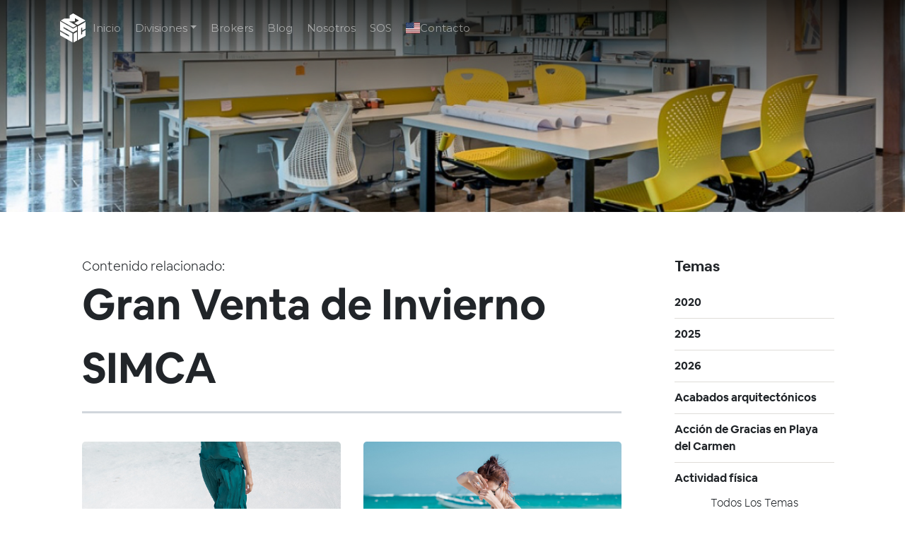

--- FILE ---
content_type: text/html; charset=UTF-8
request_url: https://blog.simca.mx/tag/gran-venta-de-invierno-simca
body_size: 19480
content:
<!doctype html><html lang="es"><head>
      <meta charset="utf-8">
      <title>Desarrollos e Inversiones inmobiliarias en Mérida y la Riviera Maya | Gran Venta de Invierno SIMCA</title>
      <link rel="shortcut icon" href="https://blog.simca.mx/hubfs/SIMCA-FAV-1.png">
      <meta name="description" content="Gran Venta de Invierno SIMCA | Somos la inmobiliaria líder en el sureste mexicano.

De la mano de nuestros asesores, tomar una buena decisión sobre donde invertir o vivir en Mérida es algo seguro, pues contamos con el respaldo de más 15 años de experiencia, más de 1,700 clientes satisfechos y más de 30 desarrollos terminados en tiempo y forma en Mérida, Playa del Carmen, Cancún y Tulum.">
      <link type="text/css" rel="stylesheet" href="https://blog.simca.mx/hubfs/hub_generated/template_assets/1/135252198733/1741467782326/template_main.min.css">
      
<link type="text/css" rel="stylesheet" href="https://blog.simca.mx/hubfs/hub_generated/template_assets/1/135251516241/1741467780299/template__blog.min.css">

      
      
      
      <meta name="viewport" content="width=device-width, initial-scale=1">

    <script src="/hs/hsstatic/jquery-libs/static-1.4/jquery/jquery-1.11.2.js"></script>
<script>hsjQuery = window['jQuery'];</script>
    <meta property="og:description" content="Gran Venta de Invierno SIMCA | Somos la inmobiliaria líder en el sureste mexicano.

De la mano de nuestros asesores, tomar una buena decisión sobre donde invertir o vivir en Mérida es algo seguro, pues contamos con el respaldo de más 15 años de experiencia, más de 1,700 clientes satisfechos y más de 30 desarrollos terminados en tiempo y forma en Mérida, Playa del Carmen, Cancún y Tulum.">
    <meta property="og:title" content="Desarrollos e Inversiones inmobiliarias en Mérida y la Riviera Maya | Gran Venta de Invierno SIMCA">
    <meta name="twitter:description" content="Gran Venta de Invierno SIMCA | Somos la inmobiliaria líder en el sureste mexicano.

De la mano de nuestros asesores, tomar una buena decisión sobre donde invertir o vivir en Mérida es algo seguro, pues contamos con el respaldo de más 15 años de experiencia, más de 1,700 clientes satisfechos y más de 30 desarrollos terminados en tiempo y forma en Mérida, Playa del Carmen, Cancún y Tulum.">
    <meta name="twitter:title" content="Desarrollos e Inversiones inmobiliarias en Mérida y la Riviera Maya | Gran Venta de Invierno SIMCA">

    

    
    <style>
a.cta_button{-moz-box-sizing:content-box !important;-webkit-box-sizing:content-box !important;box-sizing:content-box !important;vertical-align:middle}.hs-breadcrumb-menu{list-style-type:none;margin:0px 0px 0px 0px;padding:0px 0px 0px 0px}.hs-breadcrumb-menu-item{float:left;padding:10px 0px 10px 10px}.hs-breadcrumb-menu-divider:before{content:'›';padding-left:10px}.hs-featured-image-link{border:0}.hs-featured-image{float:right;margin:0 0 20px 20px;max-width:50%}@media (max-width: 568px){.hs-featured-image{float:none;margin:0;width:100%;max-width:100%}}.hs-screen-reader-text{clip:rect(1px, 1px, 1px, 1px);height:1px;overflow:hidden;position:absolute !important;width:1px}
</style>

<link rel="stylesheet" href="https://blog.simca.mx/hubfs/hub_generated/template_assets/1/135252433277/1741467784719/template_theme-overrides.css">
<link rel="stylesheet" href="https://fonts.googleapis.com/css2?family=Montserrat:ital,wght@0,100;0,200;0,300;0,400;0,500;0,600;0,700;0,800;0,900;1,100;1,200;1,300;1,400;1,500;1,600;1,700;1,800;1,900&amp;display=swap">
<link rel="stylesheet" href="https://blog.simca.mx/hubfs/hub_generated/module_assets/1/135251516251/1741441984279/module_blog-header.min.css">
<link rel="stylesheet" href="/hs/hsstatic/AsyncSupport/static-1.501/sass/rss_post_listing.css">
<link rel="stylesheet" href="https://blog.simca.mx/hubfs/hub_generated/module_assets/1/135252433312/1741441989311/module_social-links.min.css">
<!-- Editor Styles -->
<style id="hs_editor_style" type="text/css">
.dnd_area_header-module-1-flexbox-positioning {
  display: -ms-flexbox !important;
  -ms-flex-direction: column !important;
  -ms-flex-align: center !important;
  -ms-flex-pack: start;
  display: flex !important;
  flex-direction: column !important;
  align-items: center !important;
  justify-content: flex-start;
}
.dnd_area_header-module-1-flexbox-positioning > div {
  max-width: 100%;
  flex-shrink: 0 !important;
}
/* HubSpot Non-stacked Media Query Styles */
@media (min-width:768px) {
  .dnd_area_pagination-row-0-vertical-alignment > .row-fluid {
    display: -ms-flexbox !important;
    -ms-flex-direction: row;
    display: flex !important;
    flex-direction: row;
  }
  .dnd_area_pagination-column-1-vertical-alignment {
    display: -ms-flexbox !important;
    -ms-flex-direction: column !important;
    -ms-flex-pack: start !important;
    display: flex !important;
    flex-direction: column !important;
    justify-content: flex-start !important;
  }
  .dnd_area_pagination-column-1-vertical-alignment > div {
    flex-shrink: 0 !important;
  }
}
/* HubSpot Styles (default) */
.dnd_area_header-row-0-background-layers {
  background-image: linear-gradient(rgba(238, 240, 242, 1), rgba(238, 240, 242, 1)) !important;
  background-position: left top !important;
  background-size: auto !important;
  background-repeat: no-repeat !important;
}
</style>
    

    
<!--  Added by GoogleAnalytics integration -->
<script>
var _hsp = window._hsp = window._hsp || [];
_hsp.push(['addPrivacyConsentListener', function(consent) { if (consent.allowed || (consent.categories && consent.categories.analytics)) {
  (function(i,s,o,g,r,a,m){i['GoogleAnalyticsObject']=r;i[r]=i[r]||function(){
  (i[r].q=i[r].q||[]).push(arguments)},i[r].l=1*new Date();a=s.createElement(o),
  m=s.getElementsByTagName(o)[0];a.async=1;a.src=g;m.parentNode.insertBefore(a,m)
})(window,document,'script','//www.google-analytics.com/analytics.js','ga');
  ga('create','UA-64852127-1','auto');
  ga('send','pageview');
}}]);
</script>

<!-- /Added by GoogleAnalytics integration -->

<!--  Added by GoogleTagManager integration -->
<script>
var _hsp = window._hsp = window._hsp || [];
window.dataLayer = window.dataLayer || [];
function gtag(){dataLayer.push(arguments);}

var useGoogleConsentModeV2 = true;
var waitForUpdateMillis = 1000;



var hsLoadGtm = function loadGtm() {
    if(window._hsGtmLoadOnce) {
      return;
    }

    if (useGoogleConsentModeV2) {

      gtag('set','developer_id.dZTQ1Zm',true);

      gtag('consent', 'default', {
      'ad_storage': 'denied',
      'analytics_storage': 'denied',
      'ad_user_data': 'denied',
      'ad_personalization': 'denied',
      'wait_for_update': waitForUpdateMillis
      });

      _hsp.push(['useGoogleConsentModeV2'])
    }

    (function(w,d,s,l,i){w[l]=w[l]||[];w[l].push({'gtm.start':
    new Date().getTime(),event:'gtm.js'});var f=d.getElementsByTagName(s)[0],
    j=d.createElement(s),dl=l!='dataLayer'?'&l='+l:'';j.async=true;j.src=
    'https://www.googletagmanager.com/gtm.js?id='+i+dl;f.parentNode.insertBefore(j,f);
    })(window,document,'script','dataLayer','GTM-MHNZ54K');

    window._hsGtmLoadOnce = true;
};

_hsp.push(['addPrivacyConsentListener', function(consent){
  if(consent.allowed || (consent.categories && consent.categories.analytics)){
    hsLoadGtm();
  }
}]);

</script>

<!-- /Added by GoogleTagManager integration -->


<!-- Facebook Pixel Code -->
<script>
  !function(f,b,e,v,n,t,s)
  {if(f.fbq)return;n=f.fbq=function(){n.callMethod?
  n.callMethod.apply(n,arguments):n.queue.push(arguments)};
  if(!f._fbq)f._fbq=n;n.push=n;n.loaded=!0;n.version='2.0';
  n.queue=[];t=b.createElement(e);t.async=!0;
  t.src=v;s=b.getElementsByTagName(e)[0];
  s.parentNode.insertBefore(t,s)}(window, document,'script',
  'https://connect.facebook.net/en_US/fbevents.js');
  fbq('init', '454698631383761');
  fbq('track', 'PageView');
</script>
<noscript>&lt;img  height="1" width="1" style="display:none" src="https://www.facebook.com/tr?id=454698631383761&amp;amp;ev=PageView&amp;amp;noscript=1"&gt;</noscript>
<!-- End Facebook Pixel Code -->
<!--Google tag (gtag.js)--> <script asyncsrc="https://www.googletagmanager.com/gtag/js?id=G-QQ9R0RZEYH"></script> <script>window.dataLayer = window.dataLayer || []; functiongtag(){dataLayer.push(arguments);} gtag('js', new Date()); gtag('config', 'G-QQ9R0RZEYH'); </script>
<!-- Global site tag (gtag.js) - Google Ads: 1012218220 -->
<script async src="https://www.googletagmanager.com/gtag/js?id=AW-1012218220"></script>
<script>
  window.dataLayer = window.dataLayer || [];
  function gtag(){dataLayer.push(arguments);}
  gtag('js', new Date());

  gtag('config', 'AW-1012218220');
  gtag('config', 'AW-1001548049');
  gtag('config', 'AW-970003037');
  gtag('config', 'AW-986617791');
</script>

<!-- Google tag (gtag.js) -->
<script async src="https://www.googletagmanager.com/gtag/js?id=AW-970003037"></script>
<script>
  window.dataLayer = window.dataLayer || [];
  function gtag(){dataLayer.push(arguments);}
  gtag('js', new Date());
  gtag('config', 'AW-970003037');
</script>


<style>
.hs-cta-img {
height: auto;
}
</style>
<meta property="og:type" content="blog">
<meta name="twitter:card" content="summary">
<meta name="twitter:domain" content="blog.simca.mx">
<link rel="alternate" type="application/rss+xml" href="https://blog.simca.mx/rss.xml">
<script src="//platform.linkedin.com/in.js" type="text/javascript">
    lang: es_ES
</script>

<meta http-equiv="content-language" content="es">




     <style>
       .hs-cta-img {
         height: auto;
       }
</style>
   <meta name="generator" content="HubSpot"></head>
   <body>
<!--  Added by GoogleTagManager integration -->
<noscript><iframe src="https://www.googletagmanager.com/ns.html?id=GTM-MHNZ54K" height="0" width="0" style="display:none;visibility:hidden"></iframe></noscript>

<!-- /Added by GoogleTagManager integration -->

     <style>
       .hs-cta-img {
         height: auto;
       } 
     </style>
      <div class="body-wrapper   hs-blog-id-5924314580 hs-blog-listing">
         
         <div data-global-resource-path="Simca_September2022_ESP/templates/partials/header.html"><div class="header-wrapper">
   <header class="header ">
      <div class="header__container content-wrapper clearfix">
         <div class="header__logo">
            <div id="hs_cos_wrapper_header_logo" class="hs_cos_wrapper hs_cos_wrapper_widget hs_cos_wrapper_type_module widget-type-rich_text" style="" data-hs-cos-general-type="widget" data-hs-cos-type="module"><span id="hs_cos_wrapper_header_logo_" class="hs_cos_wrapper hs_cos_wrapper_widget hs_cos_wrapper_type_rich_text" style="" data-hs-cos-general-type="widget" data-hs-cos-type="rich_text"><a href="https://simca.mx/en/">
<svg width="36px" height="41px" viewbox="0 0 36 41" version="1.1">
<g stroke="none" stroke-width="1" fill="none" fill-rule="evenodd" class="svg-logo">
<g transform="translate(-57.000000, -51.000000)">
<g id="Group-9" transform="translate(57.000000, 51.000000)">
<polygon id="Fill-1" points="19 28.6128739 19 41 24 38.3871261 24 26"></polygon>
<polygon id="Fill-2" points="0 23.6733345 12.868284 31.0032149 12.868284 32.9864261 0 25.6611895 0 31.0035721 17.5613291 41 17.5613291 28.3266655 4.68217569 20.9960707 4.68217569 19.0071441 18.4326927 26.8313985 24 23.6519021 24 18.3202358 18.4374028 21.4865154 0 11"></polygon>
<polygon id="Fill-3" points="18.4967517 0 13.4084806 2.90744808 13.4084806 7.26558454 5.77860045 7.26558454 1 9.99589293 18.4967517 20 23.1710458 17.3293334 12.57006 11.2437278 21.0242849 11.2330137 21.0242849 6.75666506 26.6622394 9.9926787 20.2396416 13.6547562 24.9142966 16.3254228 36 9.99982143"></polygon>
<polygon id="Fill-4" points="25 18.2569599 25 38 36 31.7423346 36 23.3960764 31.3626363 26.0335377 31.3626363 29.1168666 29.6370057 30.0989038 29.6370057 20.882428 31.3626363 19.9092093 31.3626363 24.0475932 36 21.4097791 36 12"></polygon>
</g>
</g>
</g>
</svg>
</a></span></div>
         </div>
         <div class="navbar-toggler">
            <span class="navbar-toggler-icon"></span>
         </div>
         <div class="navbar-menu">
            <div id="hs_cos_wrapper_navigation-primary" class="hs_cos_wrapper hs_cos_wrapper_widget hs_cos_wrapper_type_module" style="" data-hs-cos-general-type="widget" data-hs-cos-type="module">





























<nav aria-label="Main menu" class="navigation-primary">
  
  
  <ul class="submenu level-1">
    
      
  <li class="no-submenu menu-item hs-skip-lang-url-rewrite">
    <a href="https://simca.mx/" class="menu-link">Inicio</a>

    
  </li>

    
      
  <li class="has-submenu menu-item hs-skip-lang-url-rewrite">
    <a href="javascript:;" class="menu-link">Divisiones</a>

    
   
      
  
  <ul class="submenu level-2">
    
      
  <li class="no-submenu menu-item hs-skip-lang-url-rewrite">
    <a href="https://simca.mx/es/division/invertir-en-desarrollos-inmobiliarios" class="menu-link">Residencial</a>

    
  </li>

    
      
  <li class="no-submenu menu-item hs-skip-lang-url-rewrite">
    <a href="https://simca.mx/es/division/lotes-industriales-en-mexico" class="menu-link">Industrial</a>

    
  </li>

    
      
  <li class="no-submenu menu-item hs-skip-lang-url-rewrite">
    <a href="https://life.simca.mx/" class="menu-link">Life</a>

    
  </li>

    
      
  <li class="no-submenu menu-item hs-skip-lang-url-rewrite">
    <a href="https://landing.simca.mx/es-mx/simca-b2b" class="menu-link">B2B</a>

    
  </li>

    
      
  <li class="no-submenu menu-item hs-skip-lang-url-rewrite">
    <a href="https://landing.simca.mx/simca-retail" class="menu-link">Retail</a>

    
  </li>

    
  </ul>

    
  </li>

    
      
  <li class="no-submenu menu-item hs-skip-lang-url-rewrite">
    <a href="https://landing.simca.mx/brokers" class="menu-link">Brokers</a>

    
  </li>

    
      
  <li class="no-submenu menu-item hs-skip-lang-url-rewrite">
    <a href="https://blog.simca.mx/" class="menu-link">Blog</a>

    
  </li>

    
      
  <li class="no-submenu menu-item hs-skip-lang-url-rewrite">
    <a href="https://simca.mx/en/real-state-in-southwest-of-mexico" class="menu-link">Nosotros</a>

    
  </li>

    
      
  <li class="no-submenu menu-item hs-skip-lang-url-rewrite">
    <a href="https://help.simca.mx/sos" class="menu-link">SOS</a>

    
  </li>

    
      
  <li class="no-submenu menu-item hs-skip-lang-url-rewrite">
    <a href="https://simca.mx/es/empieza-tu-inversion-en-propiedades-hoy" class="menu-link">Contacto</a>

    
  </li>

    
      
  <li class="no-submenu menu-item hs-skip-lang-url-rewrite">
    <a href="javascript:;" class="menu-link">PRUEBA</a>

    
  </li>

    
  </ul>

</nav></div>
         </div>
      </div>
   </header>
</div></div>
         

         


<main id="main-content" class="body-container-wrapper">
   <div class="body-container body-container--blog-index">
      <div class="banner-section">
         
         <div class="container-fluid">
<div class="row-fluid-wrapper">
<div class="row-fluid">
<div class="span12 widget-span widget-type-cell " style="" data-widget-type="cell" data-x="0" data-w="12">

<div class="row-fluid-wrapper row-depth-1 row-number-1 dnd_area_header-row-0-background-layers dnd_area_header-row-0-background-color dnd-section">
<div class="row-fluid ">
<div class="span12 widget-span widget-type-custom_widget dnd_area_header-module-1-flexbox-positioning dnd-module" style="" data-widget-type="custom_widget" data-x="0" data-w="12">
<div id="hs_cos_wrapper_dnd_area_header-module-1" class="hs_cos_wrapper hs_cos_wrapper_widget hs_cos_wrapper_type_module" style="" data-hs-cos-general-type="widget" data-hs-cos-type="module">
<section class="contact-header" style="background-image: url(https://blog.simca.mx/hubfs/contact_header.png);">
   &nbsp;
  <!-- <div class="banner-heading">
      
      <h1>Desarrollos e Inversiones inmobiliarias en Mérida, Playa del Carmen, Cancún y Tulum</h1>
      
   </div>
    <div class="banner-description">
      
      <p>Somos la inmobiliaria líder en el sureste mexicano.

De la mano de nuestros asesores, tomar una buena decisión sobre donde invertir o vivir en Mérida es algo seguro, pues contamos con el respaldo de más 15 años de experiencia, más de 1,700 clientes satisfechos y más de 30 desarrollos terminados en tiempo y forma en Mérida, Playa del Carmen, Cancún y Tulum.</p>
      
   </div> -->
</section>
</div>

</div><!--end widget-span -->
</div><!--end row-->
</div><!--end row-wrapper -->

</div><!--end widget-span -->
</div>
</div>
</div>
         
      </div>
      
      <div class="content-wrapper">
         <div class="row-fluid">
            <div class="sidebar span9">
               <div class="container-fluid">
<div class="row-fluid-wrapper">
<div class="row-fluid">
<div class="span12 widget-span widget-type-cell " style="" data-widget-type="cell" data-x="0" data-w="12">

<div class="row-fluid-wrapper row-depth-1 row-number-1 dnd-section">
<div class="row-fluid ">
<div class="span12 widget-span widget-type-cell dnd-column" style="" data-widget-type="cell" data-x="0" data-w="12">

<div class="row-fluid-wrapper row-depth-1 row-number-2 dnd-row">
<div class="row-fluid ">
<div class="span12 widget-span widget-type-custom_widget dnd-module" style="" data-widget-type="custom_widget" data-x="0" data-w="12">
<div id="hs_cos_wrapper_dnd_area_blog-module-2" class="hs_cos_wrapper hs_cos_wrapper_widget hs_cos_wrapper_type_module" style="" data-hs-cos-general-type="widget" data-hs-cos-type="module"><div class="sidebar two-col">
	<section class="blog-index">
		
		<div class="blog-index__tag-header">
			<div class="blog-index__tag-subtitle">Contenido relacionado:</div>
			<h1 class="blog-index__tag-heading">Gran Venta de Invierno SIMCA</h1>
		</div>
		

		
		

		
		
			
			
				
					
					  
					
				
			
		
		
		<article class="blog-index__post blog-index__post--small" aria-label="Blog post summary: La Gran Venta de Invierno SIMCA es un éxito y se extiende hasta febrero" id="lagranventadeinviernosimcaesunéxitoyseextiendehastafebrero">
			<div class="blog-index__post-inner-card">
				
					<a class="blog-index__post-image blog-index__post-image--small" style="background-image: url('https://blog.simca.mx/hubfs/Ipana/simca-desarrollos-ipana-02.jpg');" href="https://blog.simca.mx/la-gran-venta-de-invierno-simca-es-un-exito-y-se-extiende-hasta-febrero" aria-label="Featured image: simca-desarrollos-ipana-02 - Read full post: La Gran Venta de Invierno SIMCA es un éxito y se extiende hasta febrero">
					</a>
				
				<div class="blog-index__post-content  blog-index__post-content--small">
					
					
					<!--	
							
							<div class="blog-post__tags">
								
								<a class="blog-post__tag-link" href="https://blog.simca.mx/tag/inversiones-inmobiliarias">inversiones inmobiliarias</a>,
								
								<a class="blog-post__tag-link" href="https://blog.simca.mx/tag/simca-desarrollos">simca desarrollos</a>,
								
								<a class="blog-post__tag-link" href="https://blog.simca.mx/tag/simca">simca</a>,
								
								<a class="blog-post__tag-link" href="https://blog.simca.mx/tag/playa-del-carmen">playa del carmen</a>,
								
								<a class="blog-post__tag-link" href="https://blog.simca.mx/tag/tulum">tulum</a>,
								
								<a class="blog-post__tag-link" href="https://blog.simca.mx/tag/inversiones">inversiones</a>,
								
								<a class="blog-post__tag-link" href="https://blog.simca.mx/tag/riviera-maya">riviera maya</a>,
								
								<a class="blog-post__tag-link" href="https://blog.simca.mx/tag/bienes-raíces">bienes raíces</a>,
								
								<a class="blog-post__tag-link" href="https://blog.simca.mx/tag/condohoteles">condohoteles</a>,
								
								<a class="blog-post__tag-link" href="https://blog.simca.mx/tag/hoteles">hoteles</a>,
								
								<a class="blog-post__tag-link" href="https://blog.simca.mx/tag/caribe-mexicano">Caribe mexicano</a>,
								
								<a class="blog-post__tag-link" href="https://blog.simca.mx/tag/playa">Playa</a>,
								
								<a class="blog-post__tag-link" href="https://blog.simca.mx/tag/inversión">Inversión</a>,
								
								<a class="blog-post__tag-link" href="https://blog.simca.mx/tag/gran-venta-de-invierno-simca">Gran Venta de Invierno SIMCA</a>,
								
								<a class="blog-post__tag-link" href="https://blog.simca.mx/tag/descuentos">Descuentos</a>,
								
								<a class="blog-post__tag-link" href="https://blog.simca.mx/tag/aniversario">Aniversario</a>
								
							</div>
							
						 -->
					
					
					
						
							<h3><a href="https://blog.simca.mx/la-gran-venta-de-invierno-simca-es-un-exito-y-se-extiende-hasta-febrero">La Gran Venta de Invierno SIMCA es un éxito y se extiende hasta febrero</a></h3>
						
					
					
          
          
						
							
								Nuestra Gran Venta de Invierno dio inicio a principios de diciembre y en tan solo dos semanas ha...
							
						
          
					
					<div class="blog-post__meta-section">
						
						
							
							<div class="blog-post__read-minutes">
								
								
								
								
								
								1 minuto(s) de lectura
								
							</div>
							
						
						
						
							
								<div class="blog-post__read-more">
									<a href="https://blog.simca.mx/la-gran-venta-de-invierno-simca-es-un-exito-y-se-extiende-hasta-febrero">Leer más<span class="read-more__arrow"><span id="hs_cos_wrapper_dnd_area_blog-module-2_" class="hs_cos_wrapper hs_cos_wrapper_widget hs_cos_wrapper_type_icon" style="" data-hs-cos-general-type="widget" data-hs-cos-type="icon"><svg version="1.0" xmlns="http://www.w3.org/2000/svg" viewbox="0 0 448 512" aria-hidden="true"><g id="long-arrow-alt-right1_layer"><path d="M313.941 216H12c-6.627 0-12 5.373-12 12v56c0 6.627 5.373 12 12 12h301.941v46.059c0 21.382 25.851 32.09 40.971 16.971l86.059-86.059c9.373-9.373 9.373-24.569 0-33.941l-86.059-86.059c-15.119-15.119-40.971-4.411-40.971 16.971V216z" /></g></svg></span></span></a>
								</div>
							
            
						
					</div>
				</div>
			</div>
		</article>
		

		
		
			
			
				
					
					  
					
				
			
		
		
		<article class="blog-index__post blog-index__post--small" aria-label="Blog post summary: Aprovecha la Gran Venta de Invierno SIMCA 2019" id="aprovechalagranventadeinviernosimca2019">
			<div class="blog-index__post-inner-card">
				
					<a class="blog-index__post-image blog-index__post-image--small" style="background-image: url('https://blog.simca.mx/hubfs/simca-desarrollos-gran-venta-de-invierno-simca.jpg');" href="https://blog.simca.mx/aprovecha-la-gran-venta-de-invierno-simca-2019" aria-label="Featured image: simca-desarrollos-gran-venta-de-invierno-simca - Read full post: Aprovecha la Gran Venta de Invierno SIMCA 2019">
					</a>
				
				<div class="blog-index__post-content  blog-index__post-content--small">
					
					
					<!--	
							
							<div class="blog-post__tags">
								
								<a class="blog-post__tag-link" href="https://blog.simca.mx/tag/inversiones-inmobiliarias">inversiones inmobiliarias</a>,
								
								<a class="blog-post__tag-link" href="https://blog.simca.mx/tag/simca-desarrollos">simca desarrollos</a>,
								
								<a class="blog-post__tag-link" href="https://blog.simca.mx/tag/simca">simca</a>,
								
								<a class="blog-post__tag-link" href="https://blog.simca.mx/tag/playa-del-carmen">playa del carmen</a>,
								
								<a class="blog-post__tag-link" href="https://blog.simca.mx/tag/condo-hotel">condo hotel</a>,
								
								<a class="blog-post__tag-link" href="https://blog.simca.mx/tag/tulum">tulum</a>,
								
								<a class="blog-post__tag-link" href="https://blog.simca.mx/tag/inversiones">inversiones</a>,
								
								<a class="blog-post__tag-link" href="https://blog.simca.mx/tag/riviera-maya">riviera maya</a>,
								
								<a class="blog-post__tag-link" href="https://blog.simca.mx/tag/yucatán">Yucatán</a>,
								
								<a class="blog-post__tag-link" href="https://blog.simca.mx/tag/mérida">Mérida</a>,
								
								<a class="blog-post__tag-link" href="https://blog.simca.mx/tag/bienes-raíces">bienes raíces</a>,
								
								<a class="blog-post__tag-link" href="https://blog.simca.mx/tag/turismo">turismo</a>,
								
								<a class="blog-post__tag-link" href="https://blog.simca.mx/tag/condohoteles">condohoteles</a>,
								
								<a class="blog-post__tag-link" href="https://blog.simca.mx/tag/hoteles">hoteles</a>,
								
								<a class="blog-post__tag-link" href="https://blog.simca.mx/tag/caribe-mexicano">Caribe mexicano</a>,
								
								<a class="blog-post__tag-link" href="https://blog.simca.mx/tag/familia-simca">Familia SIMCA</a>,
								
								<a class="blog-post__tag-link" href="https://blog.simca.mx/tag/condotel">condotel</a>,
								
								<a class="blog-post__tag-link" href="https://blog.simca.mx/tag/playa">Playa</a>,
								
								<a class="blog-post__tag-link" href="https://blog.simca.mx/tag/inversión">Inversión</a>,
								
								<a class="blog-post__tag-link" href="https://blog.simca.mx/tag/plusvalía">Plusvalía</a>,
								
								<a class="blog-post__tag-link" href="https://blog.simca.mx/tag/quintana-roo">Quintana Roo</a>,
								
								<a class="blog-post__tag-link" href="https://blog.simca.mx/tag/sureste-de-méxico">Sureste de México</a>,
								
								<a class="blog-post__tag-link" href="https://blog.simca.mx/tag/gran-venta-de-invierno-simca">Gran Venta de Invierno SIMCA</a>,
								
								<a class="blog-post__tag-link" href="https://blog.simca.mx/tag/descuentos">Descuentos</a>,
								
								<a class="blog-post__tag-link" href="https://blog.simca.mx/tag/aniversario">Aniversario</a>
								
							</div>
							
						 -->
					
					
					
						
							<h3><a href="https://blog.simca.mx/aprovecha-la-gran-venta-de-invierno-simca-2019">Aprovecha la Gran Venta de Invierno SIMCA 2019</a></h3>
						
					
					
          
          
						
							
								2019 ha sido un año muy especial para SIMCA Desarrollos. Celebramos nuestro 15 aniversario y...
							
						
          
					
					<div class="blog-post__meta-section">
						
						
							
							<div class="blog-post__read-minutes">
								
								
								
								
								
								1 minuto(s) de lectura
								
							</div>
							
						
						
						
							
								<div class="blog-post__read-more">
									<a href="https://blog.simca.mx/aprovecha-la-gran-venta-de-invierno-simca-2019">Leer más<span class="read-more__arrow"><span id="hs_cos_wrapper_dnd_area_blog-module-2_" class="hs_cos_wrapper hs_cos_wrapper_widget hs_cos_wrapper_type_icon" style="" data-hs-cos-general-type="widget" data-hs-cos-type="icon"><svg version="1.0" xmlns="http://www.w3.org/2000/svg" viewbox="0 0 448 512" aria-hidden="true"><g id="long-arrow-alt-right2_layer"><path d="M313.941 216H12c-6.627 0-12 5.373-12 12v56c0 6.627 5.373 12 12 12h301.941v46.059c0 21.382 25.851 32.09 40.971 16.971l86.059-86.059c9.373-9.373 9.373-24.569 0-33.941l-86.059-86.059c-15.119-15.119-40.971-4.411-40.971 16.971V216z" /></g></svg></span></span></a>
								</div>
							
            
						
					</div>
				</div>
			</div>
		</article>
		
		

	</section>
</div></div>

</div><!--end widget-span -->
</div><!--end row-->
</div><!--end row-wrapper -->

</div><!--end widget-span -->
</div><!--end row-->
</div><!--end row-wrapper -->

</div><!--end widget-span -->
</div>
</div>
</div>
            </div>

            <div class="blog-sidebar span3">
               <div class="container-fluid">
<div class="row-fluid-wrapper">
<div class="row-fluid">
<div class="span12 widget-span widget-type-cell " style="" data-widget-type="cell" data-x="0" data-w="12">

<div class="row-fluid-wrapper row-depth-1 row-number-1 dnd-section">
<div class="row-fluid ">
<div class="span12 widget-span widget-type-cell dnd-column" style="" data-widget-type="cell" data-x="0" data-w="12">

<div class="row-fluid-wrapper row-depth-1 row-number-2 dnd-row">
<div class="row-fluid ">
<div class="span12 widget-span widget-type-custom_widget dnd-module" style="" data-widget-type="custom_widget" data-x="0" data-w="12">
<div id="hs_cos_wrapper_dnd_area_sidebar-module-2" class="hs_cos_wrapper hs_cos_wrapper_widget hs_cos_wrapper_type_module" style="" data-hs-cos-general-type="widget" data-hs-cos-type="module"><div class="blog-sidebar-topic-filter">
	<span id="hs_cos_wrapper_dnd_area_sidebar-module-2_posts_by_topic" class="hs_cos_wrapper hs_cos_wrapper_widget hs_cos_wrapper_type_post_filter" style="" data-hs-cos-general-type="widget" data-hs-cos-type="post_filter"><div class="block">
  <h3>Temas</h3>
  <div class="widget-module">
    <ul>
      
        <li>
          <a href="https://blog.simca.mx/tag/2020">2020 <span class="filter-link-count" dir="ltr">(1)</span></a>
        </li>
      
        <li>
          <a href="https://blog.simca.mx/tag/2025">2025 <span class="filter-link-count" dir="ltr">(2)</span></a>
        </li>
      
        <li>
          <a href="https://blog.simca.mx/tag/2026">2026 <span class="filter-link-count" dir="ltr">(1)</span></a>
        </li>
      
        <li>
          <a href="https://blog.simca.mx/tag/acabados-arquitectónicos">Acabados arquitectónicos <span class="filter-link-count" dir="ltr">(1)</span></a>
        </li>
      
        <li>
          <a href="https://blog.simca.mx/tag/acción-de-gracias-en-playa-del-carmen">Acción de Gracias en Playa del Carmen <span class="filter-link-count" dir="ltr">(1)</span></a>
        </li>
      
        <li>
          <a href="https://blog.simca.mx/tag/actividad-física">Actividad física <span class="filter-link-count" dir="ltr">(1)</span></a>
        </li>
      
        <li style="display:none;">
          <a href="https://blog.simca.mx/tag/actividades-acuáticas-en-playa-del-carmen">Actividades acuáticas en Playa del Carmen <span class="filter-link-count" dir="ltr">(1)</span></a>
        </li>
      
        <li style="display:none;">
          <a href="https://blog.simca.mx/tag/actividades-en-la-naturaleza">Actividades en la naturaleza <span class="filter-link-count" dir="ltr">(1)</span></a>
        </li>
      
        <li style="display:none;">
          <a href="https://blog.simca.mx/tag/actividades-en-mérida">Actividades en Mérida <span class="filter-link-count" dir="ltr">(1)</span></a>
        </li>
      
        <li style="display:none;">
          <a href="https://blog.simca.mx/tag/actividades-en-playa-del-carmen">Actividades en Playa del Carmen <span class="filter-link-count" dir="ltr">(1)</span></a>
        </li>
      
        <li style="display:none;">
          <a href="https://blog.simca.mx/tag/administración-de-propiedades">administración de propiedades <span class="filter-link-count" dir="ltr">(1)</span></a>
        </li>
      
        <li style="display:none;">
          <a href="https://blog.simca.mx/tag/adquiere-un-patrimonio">adquiere un patrimonio <span class="filter-link-count" dir="ltr">(1)</span></a>
        </li>
      
        <li style="display:none;">
          <a href="https://blog.simca.mx/tag/adversidades-económicas">adversidades económicas <span class="filter-link-count" dir="ltr">(1)</span></a>
        </li>
      
        <li style="display:none;">
          <a href="https://blog.simca.mx/tag/aeropuerto">aeropuerto <span class="filter-link-count" dir="ltr">(1)</span></a>
        </li>
      
        <li style="display:none;">
          <a href="https://blog.simca.mx/tag/aeropuerto-internacional-de-mérida">Aeropuerto Internacional de Mérida <span class="filter-link-count" dir="ltr">(1)</span></a>
        </li>
      
        <li style="display:none;">
          <a href="https://blog.simca.mx/tag/aeropuerto-internacional-de-tulum">Aeropuerto Internacional de Tulum <span class="filter-link-count" dir="ltr">(1)</span></a>
        </li>
      
        <li style="display:none;">
          <a href="https://blog.simca.mx/tag/albercas">Albercas <span class="filter-link-count" dir="ltr">(2)</span></a>
        </li>
      
        <li style="display:none;">
          <a href="https://blog.simca.mx/tag/aldea-zamá">Aldea Zamá <span class="filter-link-count" dir="ltr">(14)</span></a>
        </li>
      
        <li style="display:none;">
          <a href="https://blog.simca.mx/tag/aldea-zamá-tulum">Aldea Zamá Tulum <span class="filter-link-count" dir="ltr">(2)</span></a>
        </li>
      
        <li style="display:none;">
          <a href="https://blog.simca.mx/tag/alquiler-turístico">Alquiler turístico <span class="filter-link-count" dir="ltr">(1)</span></a>
        </li>
      
        <li style="display:none;">
          <a href="https://blog.simca.mx/tag/alta-demanda-hotelera">alta demanda hotelera <span class="filter-link-count" dir="ltr">(1)</span></a>
        </li>
      
        <li style="display:none;">
          <a href="https://blog.simca.mx/tag/altos-rendimientos">altos rendimientos <span class="filter-link-count" dir="ltr">(1)</span></a>
        </li>
      
        <li style="display:none;">
          <a href="https://blog.simca.mx/tag/amenidades">amenidades <span class="filter-link-count" dir="ltr">(5)</span></a>
        </li>
      
        <li style="display:none;">
          <a href="https://blog.simca.mx/tag/amenidades-de-lujo">amenidades de lujo <span class="filter-link-count" dir="ltr">(8)</span></a>
        </li>
      
        <li style="display:none;">
          <a href="https://blog.simca.mx/tag/amenidades-infantiles">Amenidades infantiles <span class="filter-link-count" dir="ltr">(1)</span></a>
        </li>
      
        <li style="display:none;">
          <a href="https://blog.simca.mx/tag/amenidades-premium">amenidades premium <span class="filter-link-count" dir="ltr">(5)</span></a>
        </li>
      
        <li style="display:none;">
          <a href="https://blog.simca.mx/tag/amenidades-que-debe-tener-un-residencial">Amenidades que debe tener un residencial <span class="filter-link-count" dir="ltr">(1)</span></a>
        </li>
      
        <li style="display:none;">
          <a href="https://blog.simca.mx/tag/amenidades-que-debe-tener-una-residencial">Amenidades que debe tener una residencial <span class="filter-link-count" dir="ltr">(2)</span></a>
        </li>
      
        <li style="display:none;">
          <a href="https://blog.simca.mx/tag/amueblar-tu-casa">Amueblar tu casa <span class="filter-link-count" dir="ltr">(1)</span></a>
        </li>
      
        <li style="display:none;">
          <a href="https://blog.simca.mx/tag/anillo-de-cenotes">Anillo de Cenotes <span class="filter-link-count" dir="ltr">(1)</span></a>
        </li>
      
        <li style="display:none;">
          <a href="https://blog.simca.mx/tag/aniversario">Aniversario <span class="filter-link-count" dir="ltr">(2)</span></a>
        </li>
      
        <li style="display:none;">
          <a href="https://blog.simca.mx/tag/avalúo">Avalúo <span class="filter-link-count" dir="ltr">(1)</span></a>
        </li>
      
        <li style="display:none;">
          <a href="https://blog.simca.mx/tag/aventura-y-diversión-en-mérida">Aventura y diversión en Mérida <span class="filter-link-count" dir="ltr">(1)</span></a>
        </li>
      
        <li style="display:none;">
          <a href="https://blog.simca.mx/tag/aventuras-en-mérida">Aventuras en Mérida <span class="filter-link-count" dir="ltr">(1)</span></a>
        </li>
      
        <li style="display:none;">
          <a href="https://blog.simca.mx/tag/azotea">Azotea <span class="filter-link-count" dir="ltr">(1)</span></a>
        </li>
      
        <li style="display:none;">
          <a href="https://blog.simca.mx/tag/año-nuevo">Año nuevo <span class="filter-link-count" dir="ltr">(6)</span></a>
        </li>
      
        <li style="display:none;">
          <a href="https://blog.simca.mx/tag/beach-club">Beach club <span class="filter-link-count" dir="ltr">(1)</span></a>
        </li>
      
        <li style="display:none;">
          <a href="https://blog.simca.mx/tag/beach-condos">beach condos <span class="filter-link-count" dir="ltr">(3)</span></a>
        </li>
      
        <li style="display:none;">
          <a href="https://blog.simca.mx/tag/beach-front">beach front <span class="filter-link-count" dir="ltr">(3)</span></a>
        </li>
      
        <li style="display:none;">
          <a href="https://blog.simca.mx/tag/beneficios">Beneficios <span class="filter-link-count" dir="ltr">(1)</span></a>
        </li>
      
        <li style="display:none;">
          <a href="https://blog.simca.mx/tag/beneficios-de-jugar-golf">Beneficios de jugar golf <span class="filter-link-count" dir="ltr">(1)</span></a>
        </li>
      
        <li style="display:none;">
          <a href="https://blog.simca.mx/tag/bienes-raices">bienes raices <span class="filter-link-count" dir="ltr">(15)</span></a>
        </li>
      
        <li style="display:none;">
          <a href="https://blog.simca.mx/tag/bienes-raíces">bienes raíces <span class="filter-link-count" dir="ltr">(149)</span></a>
        </li>
      
        <li style="display:none;">
          <a href="https://blog.simca.mx/tag/bienes-raíces-premium">Bienes raíces premium <span class="filter-link-count" dir="ltr">(1)</span></a>
        </li>
      
        <li style="display:none;">
          <a href="https://blog.simca.mx/tag/bienestar">Bienestar <span class="filter-link-count" dir="ltr">(3)</span></a>
        </li>
      
        <li style="display:none;">
          <a href="https://blog.simca.mx/tag/bitcoin">Bitcoin <span class="filter-link-count" dir="ltr">(1)</span></a>
        </li>
      
        <li style="display:none;">
          <a href="https://blog.simca.mx/tag/blanca">Blanca <span class="filter-link-count" dir="ltr">(22)</span></a>
        </li>
      
        <li style="display:none;">
          <a href="https://blog.simca.mx/tag/blanca-mérida">Blanca Mérida <span class="filter-link-count" dir="ltr">(1)</span></a>
        </li>
      
        <li style="display:none;">
          <a href="https://blog.simca.mx/tag/blanca-residencial">Blanca Residencial <span class="filter-link-count" dir="ltr">(7)</span></a>
        </li>
      
        <li style="display:none;">
          <a href="https://blog.simca.mx/tag/bodega-industrial">bodega industrial <span class="filter-link-count" dir="ltr">(2)</span></a>
        </li>
      
        <li style="display:none;">
          <a href="https://blog.simca.mx/tag/bodegas-industriales">Bodegas Industriales <span class="filter-link-count" dir="ltr">(5)</span></a>
        </li>
      
        <li style="display:none;">
          <a href="https://blog.simca.mx/tag/buceo">Buceo <span class="filter-link-count" dir="ltr">(1)</span></a>
        </li>
      
        <li style="display:none;">
          <a href="https://blog.simca.mx/tag/buen-inversionista">Buen inversionista <span class="filter-link-count" dir="ltr">(1)</span></a>
        </li>
      
        <li style="display:none;">
          <a href="https://blog.simca.mx/tag/burbuja-inmobiliaria">burbuja inmobiliaria <span class="filter-link-count" dir="ltr">(1)</span></a>
        </li>
      
        <li style="display:none;">
          <a href="https://blog.simca.mx/tag/burnout-digital">Burnout digital <span class="filter-link-count" dir="ltr">(1)</span></a>
        </li>
      
        <li style="display:none;">
          <a href="https://blog.simca.mx/tag/business-center">Business Center <span class="filter-link-count" dir="ltr">(1)</span></a>
        </li>
      
        <li style="display:none;">
          <a href="https://blog.simca.mx/tag/calidad-de-vida">calidad de vida <span class="filter-link-count" dir="ltr">(11)</span></a>
        </li>
      
        <li style="display:none;">
          <a href="https://blog.simca.mx/tag/calle-corazón">Calle Corazón <span class="filter-link-count" dir="ltr">(1)</span></a>
        </li>
      
        <li style="display:none;">
          <a href="https://blog.simca.mx/tag/cambiar-de-casa">Cambiar de casa <span class="filter-link-count" dir="ltr">(1)</span></a>
        </li>
      
        <li style="display:none;">
          <a href="https://blog.simca.mx/tag/campo-de-golf">campo de golf <span class="filter-link-count" dir="ltr">(7)</span></a>
        </li>
      
        <li style="display:none;">
          <a href="https://blog.simca.mx/tag/campo-de-golf-en-mérida">Campo de golf en Mérida <span class="filter-link-count" dir="ltr">(1)</span></a>
        </li>
      
        <li style="display:none;">
          <a href="https://blog.simca.mx/tag/campo-de-golf-en-un-residencial">Campo de golf en un residencial <span class="filter-link-count" dir="ltr">(1)</span></a>
        </li>
      
        <li style="display:none;">
          <a href="https://blog.simca.mx/tag/campo-magno">Campo Magno <span class="filter-link-count" dir="ltr">(14)</span></a>
        </li>
      
        <li style="display:none;">
          <a href="https://blog.simca.mx/tag/cancha-de-pickleball">Cancha de pickleball <span class="filter-link-count" dir="ltr">(1)</span></a>
        </li>
      
        <li style="display:none;">
          <a href="https://blog.simca.mx/tag/cancha-de-pádel">Cancha de pádel <span class="filter-link-count" dir="ltr">(1)</span></a>
        </li>
      
        <li style="display:none;">
          <a href="https://blog.simca.mx/tag/cancha-de-tenis">Cancha de tenis <span class="filter-link-count" dir="ltr">(1)</span></a>
        </li>
      
        <li style="display:none;">
          <a href="https://blog.simca.mx/tag/canchas-deportivas">Canchas deportivas <span class="filter-link-count" dir="ltr">(2)</span></a>
        </li>
      
        <li style="display:none;">
          <a href="https://blog.simca.mx/tag/cancun">Cancun <span class="filter-link-count" dir="ltr">(2)</span></a>
        </li>
      
        <li style="display:none;">
          <a href="https://blog.simca.mx/tag/capital-culinaria">Capital culinaria <span class="filter-link-count" dir="ltr">(1)</span></a>
        </li>
      
        <li style="display:none;">
          <a href="https://blog.simca.mx/tag/capital-humano">Capital humano <span class="filter-link-count" dir="ltr">(1)</span></a>
        </li>
      
        <li style="display:none;">
          <a href="https://blog.simca.mx/tag/características-de-un-buen-inversionista">Características de un buen inversionista <span class="filter-link-count" dir="ltr">(1)</span></a>
        </li>
      
        <li style="display:none;">
          <a href="https://blog.simca.mx/tag/caribe-mexicano">Caribe mexicano <span class="filter-link-count" dir="ltr">(76)</span></a>
        </li>
      
        <li style="display:none;">
          <a href="https://blog.simca.mx/tag/casa-club">Casa club <span class="filter-link-count" dir="ltr">(1)</span></a>
        </li>
      
        <li style="display:none;">
          <a href="https://blog.simca.mx/tag/casa-en-mérida">Casa en Mérida <span class="filter-link-count" dir="ltr">(1)</span></a>
        </li>
      
        <li style="display:none;">
          <a href="https://blog.simca.mx/tag/casa-en-tulum">casa en Tulum <span class="filter-link-count" dir="ltr">(1)</span></a>
        </li>
      
        <li style="display:none;">
          <a href="https://blog.simca.mx/tag/casa-propia">Casa propia <span class="filter-link-count" dir="ltr">(1)</span></a>
        </li>
      
        <li style="display:none;">
          <a href="https://blog.simca.mx/tag/casas-inteligentes">Casas inteligentes <span class="filter-link-count" dir="ltr">(1)</span></a>
        </li>
      
        <li style="display:none;">
          <a href="https://blog.simca.mx/tag/caso-de-éxito">caso de éxito <span class="filter-link-count" dir="ltr">(1)</span></a>
        </li>
      
        <li style="display:none;">
          <a href="https://blog.simca.mx/tag/casos-de-éxito-en-mérida">casos de éxito en Mérida <span class="filter-link-count" dir="ltr">(2)</span></a>
        </li>
      
        <li style="display:none;">
          <a href="https://blog.simca.mx/tag/casos-de-éxito-en-playa-del-carmen">casos de éxito en Playa del Carmen <span class="filter-link-count" dir="ltr">(2)</span></a>
        </li>
      
        <li style="display:none;">
          <a href="https://blog.simca.mx/tag/casos-de-éxito-simca">casos de éxito SIMCA <span class="filter-link-count" dir="ltr">(5)</span></a>
        </li>
      
        <li style="display:none;">
          <a href="https://blog.simca.mx/tag/ceiba">Ceiba <span class="filter-link-count" dir="ltr">(1)</span></a>
        </li>
      
        <li style="display:none;">
          <a href="https://blog.simca.mx/tag/ceiba-at-25">Ceiba at 25 <span class="filter-link-count" dir="ltr">(8)</span></a>
        </li>
      
        <li style="display:none;">
          <a href="https://blog.simca.mx/tag/celebrar-thanksgiving-en-méxico">Celebrar Thanksgiving en México <span class="filter-link-count" dir="ltr">(1)</span></a>
        </li>
      
        <li style="display:none;">
          <a href="https://blog.simca.mx/tag/celestún">Celestún <span class="filter-link-count" dir="ltr">(1)</span></a>
        </li>
      
        <li style="display:none;">
          <a href="https://blog.simca.mx/tag/cenotes">Cenotes <span class="filter-link-count" dir="ltr">(2)</span></a>
        </li>
      
        <li style="display:none;">
          <a href="https://blog.simca.mx/tag/centro-de-playa-del-carmen">Centro de Playa del Carmen <span class="filter-link-count" dir="ltr">(5)</span></a>
        </li>
      
        <li style="display:none;">
          <a href="https://blog.simca.mx/tag/centros-comerciales-de-mérida">Centros comerciales de Mérida <span class="filter-link-count" dir="ltr">(2)</span></a>
        </li>
      
        <li style="display:none;">
          <a href="https://blog.simca.mx/tag/certeza-jurídica">Certeza jurídica <span class="filter-link-count" dir="ltr">(1)</span></a>
        </li>
      
        <li style="display:none;">
          <a href="https://blog.simca.mx/tag/chichén-itzá">Chichén Itzá <span class="filter-link-count" dir="ltr">(1)</span></a>
        </li>
      
        <li style="display:none;">
          <a href="https://blog.simca.mx/tag/chill-out">Chill out <span class="filter-link-count" dir="ltr">(2)</span></a>
        </li>
      
        <li style="display:none;">
          <a href="https://blog.simca.mx/tag/chukum">Chukum <span class="filter-link-count" dir="ltr">(2)</span></a>
        </li>
      
        <li style="display:none;">
          <a href="https://blog.simca.mx/tag/ciudad-de-guatemala">Ciudad de Guatemala <span class="filter-link-count" dir="ltr">(1)</span></a>
        </li>
      
        <li style="display:none;">
          <a href="https://blog.simca.mx/tag/ciudad-del-aprendizaje">Ciudad del Aprendizaje <span class="filter-link-count" dir="ltr">(1)</span></a>
        </li>
      
        <li style="display:none;">
          <a href="https://blog.simca.mx/tag/ciudades-del-futuro">Ciudades del futuro <span class="filter-link-count" dir="ltr">(1)</span></a>
        </li>
      
        <li style="display:none;">
          <a href="https://blog.simca.mx/tag/ciudades-en-crecimiento">ciudades en crecimiento <span class="filter-link-count" dir="ltr">(1)</span></a>
        </li>
      
        <li style="display:none;">
          <a href="https://blog.simca.mx/tag/club-de-golf">club de golf <span class="filter-link-count" dir="ltr">(2)</span></a>
        </li>
      
        <li style="display:none;">
          <a href="https://blog.simca.mx/tag/club-de-golf-familiar">Club de Golf Familiar <span class="filter-link-count" dir="ltr">(2)</span></a>
        </li>
      
        <li style="display:none;">
          <a href="https://blog.simca.mx/tag/club-de-golf-residencial">club de golf residencial <span class="filter-link-count" dir="ltr">(3)</span></a>
        </li>
      
        <li style="display:none;">
          <a href="https://blog.simca.mx/tag/club-de-playa">Club de playa <span class="filter-link-count" dir="ltr">(1)</span></a>
        </li>
      
        <li style="display:none;">
          <a href="https://blog.simca.mx/tag/cobá">Cobá <span class="filter-link-count" dir="ltr">(1)</span></a>
        </li>
      
        <li style="display:none;">
          <a href="https://blog.simca.mx/tag/coco-bongo">Coco Bongo <span class="filter-link-count" dir="ltr">(1)</span></a>
        </li>
      
        <li style="display:none;">
          <a href="https://blog.simca.mx/tag/commodity">Commodity <span class="filter-link-count" dir="ltr">(1)</span></a>
        </li>
      
        <li style="display:none;">
          <a href="https://blog.simca.mx/tag/commodity-inmobiliario">Commodity inmobiliario <span class="filter-link-count" dir="ltr">(1)</span></a>
        </li>
      
        <li style="display:none;">
          <a href="https://blog.simca.mx/tag/como-rentar-tu-bodega-industrial">Como rentar tu bodega industrial <span class="filter-link-count" dir="ltr">(1)</span></a>
        </li>
      
        <li style="display:none;">
          <a href="https://blog.simca.mx/tag/complejos-departamentales">Complejos departamentales <span class="filter-link-count" dir="ltr">(1)</span></a>
        </li>
      
        <li style="display:none;">
          <a href="https://blog.simca.mx/tag/compostela">Compostela <span class="filter-link-count" dir="ltr">(10)</span></a>
        </li>
      
        <li style="display:none;">
          <a href="https://blog.simca.mx/tag/compostela-villahermosa">Compostela Villahermosa <span class="filter-link-count" dir="ltr">(8)</span></a>
        </li>
      
        <li style="display:none;">
          <a href="https://blog.simca.mx/tag/comprar-departamentos-en-tulum">comprar departamentos en Tulum <span class="filter-link-count" dir="ltr">(1)</span></a>
        </li>
      
        <li style="display:none;">
          <a href="https://blog.simca.mx/tag/comprar-en-preventa">Comprar en preventa <span class="filter-link-count" dir="ltr">(1)</span></a>
        </li>
      
        <li style="display:none;">
          <a href="https://blog.simca.mx/tag/comprar-lotes-residenciales-en-mérida">comprar lotes residenciales en Mérida <span class="filter-link-count" dir="ltr">(3)</span></a>
        </li>
      
        <li style="display:none;">
          <a href="https://blog.simca.mx/tag/comprar-para-rentar">Comprar para rentar <span class="filter-link-count" dir="ltr">(2)</span></a>
        </li>
      
        <li style="display:none;">
          <a href="https://blog.simca.mx/tag/comprar-un-departamento-de-lujo-en-tulum">comprar un departamento de lujo en Tulum <span class="filter-link-count" dir="ltr">(1)</span></a>
        </li>
      
        <li style="display:none;">
          <a href="https://blog.simca.mx/tag/comprar-un-departamento-en-la-playa">comprar un departamento en la playa <span class="filter-link-count" dir="ltr">(1)</span></a>
        </li>
      
        <li style="display:none;">
          <a href="https://blog.simca.mx/tag/comprar-un-departamento-en-la-riviera-maya">comprar un departamento en la Riviera Maya <span class="filter-link-count" dir="ltr">(1)</span></a>
        </li>
      
        <li style="display:none;">
          <a href="https://blog.simca.mx/tag/comprar-un-lote-residencial">comprar un lote residencial <span class="filter-link-count" dir="ltr">(2)</span></a>
        </li>
      
        <li style="display:none;">
          <a href="https://blog.simca.mx/tag/comprar-una-casa">Comprar una casa <span class="filter-link-count" dir="ltr">(1)</span></a>
        </li>
      
        <li style="display:none;">
          <a href="https://blog.simca.mx/tag/comprar-una-casa-con-simca">Comprar una casa con SIMCA <span class="filter-link-count" dir="ltr">(1)</span></a>
        </li>
      
        <li style="display:none;">
          <a href="https://blog.simca.mx/tag/comprar-una-casa-en-mérida">Comprar una casa en Mérida <span class="filter-link-count" dir="ltr">(3)</span></a>
        </li>
      
        <li style="display:none;">
          <a href="https://blog.simca.mx/tag/comprar-una-casa-en-tulum">comprar una casa en Tulum <span class="filter-link-count" dir="ltr">(1)</span></a>
        </li>
      
        <li style="display:none;">
          <a href="https://blog.simca.mx/tag/comprar-una-propiedad">Comprar una propiedad <span class="filter-link-count" dir="ltr">(12)</span></a>
        </li>
      
        <li style="display:none;">
          <a href="https://blog.simca.mx/tag/comprar-una-propiedad-en-la-playa">Comprar una propiedad en la playa <span class="filter-link-count" dir="ltr">(2)</span></a>
        </li>
      
        <li style="display:none;">
          <a href="https://blog.simca.mx/tag/comunidad-alternativa">comunidad alternativa <span class="filter-link-count" dir="ltr">(1)</span></a>
        </li>
      
        <li style="display:none;">
          <a href="https://blog.simca.mx/tag/comunidad-empresarial">Comunidad empresarial <span class="filter-link-count" dir="ltr">(1)</span></a>
        </li>
      
        <li style="display:none;">
          <a href="https://blog.simca.mx/tag/comunidad-privada">comunidad privada <span class="filter-link-count" dir="ltr">(13)</span></a>
        </li>
      
        <li style="display:none;">
          <a href="https://blog.simca.mx/tag/comunidad-privada-en-tulum">comunidad privada en Tulum <span class="filter-link-count" dir="ltr">(1)</span></a>
        </li>
      
        <li style="display:none;">
          <a href="https://blog.simca.mx/tag/comunidad-residencial">Comunidad Residencial <span class="filter-link-count" dir="ltr">(2)</span></a>
        </li>
      
        <li style="display:none;">
          <a href="https://blog.simca.mx/tag/comunidad-tulum">Comunidad Tulum <span class="filter-link-count" dir="ltr">(2)</span></a>
        </li>
      
        <li style="display:none;">
          <a href="https://blog.simca.mx/tag/condo">condo <span class="filter-link-count" dir="ltr">(1)</span></a>
        </li>
      
        <li style="display:none;">
          <a href="https://blog.simca.mx/tag/condo-hotel">condo hotel <span class="filter-link-count" dir="ltr">(38)</span></a>
        </li>
      
        <li style="display:none;">
          <a href="https://blog.simca.mx/tag/condo-hotel-en-riviera-maya">Condo hotel en Riviera Maya <span class="filter-link-count" dir="ltr">(1)</span></a>
        </li>
      
        <li style="display:none;">
          <a href="https://blog.simca.mx/tag/condo-hoteles">Condo hoteles <span class="filter-link-count" dir="ltr">(1)</span></a>
        </li>
      
        <li style="display:none;">
          <a href="https://blog.simca.mx/tag/condo-hoteles-con-concierge">Condo hoteles con concierge <span class="filter-link-count" dir="ltr">(1)</span></a>
        </li>
      
        <li style="display:none;">
          <a href="https://blog.simca.mx/tag/condohoteles">condohoteles <span class="filter-link-count" dir="ltr">(37)</span></a>
        </li>
      
        <li style="display:none;">
          <a href="https://blog.simca.mx/tag/condotel">condotel <span class="filter-link-count" dir="ltr">(21)</span></a>
        </li>
      
        <li style="display:none;">
          <a href="https://blog.simca.mx/tag/consejos">Consejos <span class="filter-link-count" dir="ltr">(38)</span></a>
        </li>
      
        <li style="display:none;">
          <a href="https://blog.simca.mx/tag/contacto-con-la-naturaleza">Contacto con la naturaleza <span class="filter-link-count" dir="ltr">(1)</span></a>
        </li>
      
        <li style="display:none;">
          <a href="https://blog.simca.mx/tag/coronavirus">coronavirus <span class="filter-link-count" dir="ltr">(3)</span></a>
        </li>
      
        <li style="display:none;">
          <a href="https://blog.simca.mx/tag/cosmopolita">cosmopolita <span class="filter-link-count" dir="ltr">(1)</span></a>
        </li>
      
        <li style="display:none;">
          <a href="https://blog.simca.mx/tag/costa-caribe">Costa Caribe <span class="filter-link-count" dir="ltr">(23)</span></a>
        </li>
      
        <li style="display:none;">
          <a href="https://blog.simca.mx/tag/costa-caribe-by-singular-hotels">Costa Caribe by Singular Hotels <span class="filter-link-count" dir="ltr">(4)</span></a>
        </li>
      
        <li style="display:none;">
          <a href="https://blog.simca.mx/tag/costa-yucateca">Costa Yucateca <span class="filter-link-count" dir="ltr">(12)</span></a>
        </li>
      
        <li style="display:none;">
          <a href="https://blog.simca.mx/tag/costo-de-vivir-en-mérida">Costo de vivir en Mérida <span class="filter-link-count" dir="ltr">(2)</span></a>
        </li>
      
        <li style="display:none;">
          <a href="https://blog.simca.mx/tag/costo-de-vivir-en-tulum">Costo de vivir en Tulum <span class="filter-link-count" dir="ltr">(1)</span></a>
        </li>
      
        <li style="display:none;">
          <a href="https://blog.simca.mx/tag/costumbres-yucatecas">Costumbres yucatecas <span class="filter-link-count" dir="ltr">(1)</span></a>
        </li>
      
        <li style="display:none;">
          <a href="https://blog.simca.mx/tag/covid-19">COVID-19 <span class="filter-link-count" dir="ltr">(6)</span></a>
        </li>
      
        <li style="display:none;">
          <a href="https://blog.simca.mx/tag/crecer-tu-negocio">crecer tu negocio <span class="filter-link-count" dir="ltr">(9)</span></a>
        </li>
      
        <li style="display:none;">
          <a href="https://blog.simca.mx/tag/crecimiento">crecimiento <span class="filter-link-count" dir="ltr">(2)</span></a>
        </li>
      
        <li style="display:none;">
          <a href="https://blog.simca.mx/tag/crecimiento-económico">crecimiento económico <span class="filter-link-count" dir="ltr">(2)</span></a>
        </li>
      
        <li style="display:none;">
          <a href="https://blog.simca.mx/tag/crecimiento-económico-en-yucatán">crecimiento económico en Yucatán <span class="filter-link-count" dir="ltr">(2)</span></a>
        </li>
      
        <li style="display:none;">
          <a href="https://blog.simca.mx/tag/crecimiento-vertical">Crecimiento vertical <span class="filter-link-count" dir="ltr">(1)</span></a>
        </li>
      
        <li style="display:none;">
          <a href="https://blog.simca.mx/tag/criptomonedas">Criptomonedas <span class="filter-link-count" dir="ltr">(1)</span></a>
        </li>
      
        <li style="display:none;">
          <a href="https://blog.simca.mx/tag/cruz-con-mar">Cruz con Mar <span class="filter-link-count" dir="ltr">(7)</span></a>
        </li>
      
        <li style="display:none;">
          <a href="https://blog.simca.mx/tag/cruz-con-mar-beach-condos">Cruz con Mar Beach Condos <span class="filter-link-count" dir="ltr">(2)</span></a>
        </li>
      
        <li style="display:none;">
          <a href="https://blog.simca.mx/tag/cruz-con-mar-departamentos-de-playa">Cruz con Mar Departamentos de Playa <span class="filter-link-count" dir="ltr">(3)</span></a>
        </li>
      
        <li style="display:none;">
          <a href="https://blog.simca.mx/tag/cuxtal">Cuxtal <span class="filter-link-count" dir="ltr">(1)</span></a>
        </li>
      
        <li style="display:none;">
          <a href="https://blog.simca.mx/tag/cómo-es-vivir-en-tulum">cómo es vivir en Tulum <span class="filter-link-count" dir="ltr">(1)</span></a>
        </li>
      
        <li style="display:none;">
          <a href="https://blog.simca.mx/tag/dallas">Dallas <span class="filter-link-count" dir="ltr">(1)</span></a>
        </li>
      
        <li style="display:none;">
          <a href="https://blog.simca.mx/tag/decoración">Decoración <span class="filter-link-count" dir="ltr">(1)</span></a>
        </li>
      
        <li style="display:none;">
          <a href="https://blog.simca.mx/tag/decoración-mexicana-de-lujo">Decoración mexicana de lujo <span class="filter-link-count" dir="ltr">(1)</span></a>
        </li>
      
        <li style="display:none;">
          <a href="https://blog.simca.mx/tag/decorar-tu-casa">Decorar tu casa <span class="filter-link-count" dir="ltr">(1)</span></a>
        </li>
      
        <li style="display:none;">
          <a href="https://blog.simca.mx/tag/departamento-con-piscina">departamento con piscina <span class="filter-link-count" dir="ltr">(1)</span></a>
        </li>
      
        <li style="display:none;">
          <a href="https://blog.simca.mx/tag/departamento-en-mérida">Departamento en Mérida <span class="filter-link-count" dir="ltr">(1)</span></a>
        </li>
      
        <li style="display:none;">
          <a href="https://blog.simca.mx/tag/departamento-en-mérida-con-amenidades">Departamento en Mérida con amenidades <span class="filter-link-count" dir="ltr">(1)</span></a>
        </li>
      
        <li style="display:none;">
          <a href="https://blog.simca.mx/tag/departamento-en-tulum">departamento en Tulum <span class="filter-link-count" dir="ltr">(7)</span></a>
        </li>
      
        <li style="display:none;">
          <a href="https://blog.simca.mx/tag/departamentos">Departamentos <span class="filter-link-count" dir="ltr">(8)</span></a>
        </li>
      
        <li style="display:none;">
          <a href="https://blog.simca.mx/tag/departamentos-cerca-de-la-playa">departamentos cerca de la playa <span class="filter-link-count" dir="ltr">(1)</span></a>
        </li>
      
        <li style="display:none;">
          <a href="https://blog.simca.mx/tag/departamentos-de-costa-caribe">departamentos de Costa Caribe <span class="filter-link-count" dir="ltr">(1)</span></a>
        </li>
      
        <li style="display:none;">
          <a href="https://blog.simca.mx/tag/departamentos-de-lujo">departamentos de lujo <span class="filter-link-count" dir="ltr">(18)</span></a>
        </li>
      
        <li style="display:none;">
          <a href="https://blog.simca.mx/tag/departamentos-de-lujo-en-la-riviera-maya">departamentos de lujo en la Riviera Maya <span class="filter-link-count" dir="ltr">(4)</span></a>
        </li>
      
        <li style="display:none;">
          <a href="https://blog.simca.mx/tag/departamentos-de-lujo-en-playa-del-carmen">Departamentos de lujo en Playa del Carmen <span class="filter-link-count" dir="ltr">(9)</span></a>
        </li>
      
        <li style="display:none;">
          <a href="https://blog.simca.mx/tag/departamentos-de-lujo-en-riviera-maya">Departamentos de lujo en Riviera Maya <span class="filter-link-count" dir="ltr">(1)</span></a>
        </li>
      
        <li style="display:none;">
          <a href="https://blog.simca.mx/tag/departamentos-de-lujo-en-tulum">departamentos de lujo en Tulum <span class="filter-link-count" dir="ltr">(5)</span></a>
        </li>
      
        <li style="display:none;">
          <a href="https://blog.simca.mx/tag/departamentos-de-lujo-en-yucatán">departamentos de lujo en Yucatán <span class="filter-link-count" dir="ltr">(2)</span></a>
        </li>
      
        <li style="display:none;">
          <a href="https://blog.simca.mx/tag/departamentos-de-lujo-frente-al-mar">Departamentos de lujo frente al mar <span class="filter-link-count" dir="ltr">(1)</span></a>
        </li>
      
        <li style="display:none;">
          <a href="https://blog.simca.mx/tag/departamentos-en-gran-tulum">Departamentos en Gran Tulum <span class="filter-link-count" dir="ltr">(1)</span></a>
        </li>
      
        <li style="display:none;">
          <a href="https://blog.simca.mx/tag/departamentos-en-la-costa-yucateca">departamentos en la costa yucateca <span class="filter-link-count" dir="ltr">(2)</span></a>
        </li>
      
        <li style="display:none;">
          <a href="https://blog.simca.mx/tag/departamentos-en-la-playa">Departamentos en la playa <span class="filter-link-count" dir="ltr">(1)</span></a>
        </li>
      
        <li style="display:none;">
          <a href="https://blog.simca.mx/tag/departamentos-en-la-riviera">departamentos en la Riviera <span class="filter-link-count" dir="ltr">(10)</span></a>
        </li>
      
        <li style="display:none;">
          <a href="https://blog.simca.mx/tag/departamentos-en-la-riviera-maya">departamentos en la Riviera Maya <span class="filter-link-count" dir="ltr">(34)</span></a>
        </li>
      
        <li style="display:none;">
          <a href="https://blog.simca.mx/tag/departamentos-en-playa-del-carmen">departamentos en Playa del Carmen <span class="filter-link-count" dir="ltr">(41)</span></a>
        </li>
      
        <li style="display:none;">
          <a href="https://blog.simca.mx/tag/departamentos-en-tulum">Departamentos en Tulum <span class="filter-link-count" dir="ltr">(22)</span></a>
        </li>
      
        <li style="display:none;">
          <a href="https://blog.simca.mx/tag/departamentos-frente-al-mar">departamentos frente al mar <span class="filter-link-count" dir="ltr">(3)</span></a>
        </li>
      
        <li style="display:none;">
          <a href="https://blog.simca.mx/tag/departamentos-lock-off">Departamentos lock off <span class="filter-link-count" dir="ltr">(2)</span></a>
        </li>
      
        <li style="display:none;">
          <a href="https://blog.simca.mx/tag/departamentos-playa-del-carmen">Departamentos Playa del Carmen <span class="filter-link-count" dir="ltr">(7)</span></a>
        </li>
      
        <li style="display:none;">
          <a href="https://blog.simca.mx/tag/departamentos-tipo-estudio">Departamentos tipo estudio <span class="filter-link-count" dir="ltr">(4)</span></a>
        </li>
      
        <li style="display:none;">
          <a href="https://blog.simca.mx/tag/deportes">Deportes <span class="filter-link-count" dir="ltr">(1)</span></a>
        </li>
      
        <li style="display:none;">
          <a href="https://blog.simca.mx/tag/deportes-acuáticos">Deportes acuáticos <span class="filter-link-count" dir="ltr">(1)</span></a>
        </li>
      
        <li style="display:none;">
          <a href="https://blog.simca.mx/tag/desarrollo">desarrollo <span class="filter-link-count" dir="ltr">(1)</span></a>
        </li>
      
        <li style="display:none;">
          <a href="https://blog.simca.mx/tag/desarrollo-con-campo-de-golf">Desarrollo con campo de golf <span class="filter-link-count" dir="ltr">(1)</span></a>
        </li>
      
        <li style="display:none;">
          <a href="https://blog.simca.mx/tag/desarrollo-de-usos-mixtos">Desarrollo de usos mixtos <span class="filter-link-count" dir="ltr">(1)</span></a>
        </li>
      
        <li style="display:none;">
          <a href="https://blog.simca.mx/tag/desarrollo-exclusivo">desarrollo exclusivo <span class="filter-link-count" dir="ltr">(1)</span></a>
        </li>
      
        <li style="display:none;">
          <a href="https://blog.simca.mx/tag/desarrollo-frente-al-mar">Desarrollo frente al mar <span class="filter-link-count" dir="ltr">(2)</span></a>
        </li>
      
        <li style="display:none;">
          <a href="https://blog.simca.mx/tag/desarrollo-industrial">Desarrollo industrial <span class="filter-link-count" dir="ltr">(1)</span></a>
        </li>
      
        <li style="display:none;">
          <a href="https://blog.simca.mx/tag/desarrollo-inmobiliario">desarrollo inmobiliario <span class="filter-link-count" dir="ltr">(1)</span></a>
        </li>
      
        <li style="display:none;">
          <a href="https://blog.simca.mx/tag/desarrollo-residencial">desarrollo residencial <span class="filter-link-count" dir="ltr">(13)</span></a>
        </li>
      
        <li style="display:none;">
          <a href="https://blog.simca.mx/tag/desarrollo-urbano">Desarrollo Urbano <span class="filter-link-count" dir="ltr">(1)</span></a>
        </li>
      
        <li style="display:none;">
          <a href="https://blog.simca.mx/tag/desarrollos-con-campo-de-golf">desarrollos con campo de golf <span class="filter-link-count" dir="ltr">(1)</span></a>
        </li>
      
        <li style="display:none;">
          <a href="https://blog.simca.mx/tag/desarrollos-con-campo-de-golf-en-mérida">desarrollos con campo de golf en Mérida <span class="filter-link-count" dir="ltr">(1)</span></a>
        </li>
      
        <li style="display:none;">
          <a href="https://blog.simca.mx/tag/desarrollos-de-simca">Desarrollos de SIMCA <span class="filter-link-count" dir="ltr">(1)</span></a>
        </li>
      
        <li style="display:none;">
          <a href="https://blog.simca.mx/tag/desarrollos-en-la-riviera-maya">desarrollos en la Riviera Maya <span class="filter-link-count" dir="ltr">(1)</span></a>
        </li>
      
        <li style="display:none;">
          <a href="https://blog.simca.mx/tag/desarrollos-en-mérida">desarrollos en Mérida <span class="filter-link-count" dir="ltr">(10)</span></a>
        </li>
      
        <li style="display:none;">
          <a href="https://blog.simca.mx/tag/desarrollos-en-méxico">desarrollos en México <span class="filter-link-count" dir="ltr">(1)</span></a>
        </li>
      
        <li style="display:none;">
          <a href="https://blog.simca.mx/tag/desarrollos-en-playa-del-carmen">desarrollos en Playa del Carmen <span class="filter-link-count" dir="ltr">(1)</span></a>
        </li>
      
        <li style="display:none;">
          <a href="https://blog.simca.mx/tag/desarrollos-en-tulum">desarrollos en tulum <span class="filter-link-count" dir="ltr">(4)</span></a>
        </li>
      
        <li style="display:none;">
          <a href="https://blog.simca.mx/tag/desarrollos-exclusivos">desarrollos exclusivos <span class="filter-link-count" dir="ltr">(1)</span></a>
        </li>
      
        <li style="display:none;">
          <a href="https://blog.simca.mx/tag/desarrollos-industriales">desarrollos industriales <span class="filter-link-count" dir="ltr">(12)</span></a>
        </li>
      
        <li style="display:none;">
          <a href="https://blog.simca.mx/tag/desarrollos-inmobiliarios">desarrollos inmobiliarios <span class="filter-link-count" dir="ltr">(28)</span></a>
        </li>
      
        <li style="display:none;">
          <a href="https://blog.simca.mx/tag/desarrollos-inmobiliarios-de-lujo-en-villahermosa">Desarrollos inmobiliarios de lujo en Villahermosa <span class="filter-link-count" dir="ltr">(5)</span></a>
        </li>
      
        <li style="display:none;">
          <a href="https://blog.simca.mx/tag/desarrollos-inmobiliarios-en-la-riviera-maya">Desarrollos Inmobiliarios en la Riviera Maya <span class="filter-link-count" dir="ltr">(1)</span></a>
        </li>
      
        <li style="display:none;">
          <a href="https://blog.simca.mx/tag/desarrollos-inmobiliarios-en-yucatán">desarrollos inmobiliarios en Yucatán <span class="filter-link-count" dir="ltr">(3)</span></a>
        </li>
      
        <li style="display:none;">
          <a href="https://blog.simca.mx/tag/desarrollos-premium">desarrollos premium <span class="filter-link-count" dir="ltr">(1)</span></a>
        </li>
      
        <li style="display:none;">
          <a href="https://blog.simca.mx/tag/desarrollos-residenciales">Desarrollos Residenciales <span class="filter-link-count" dir="ltr">(16)</span></a>
        </li>
      
        <li style="display:none;">
          <a href="https://blog.simca.mx/tag/desarrollos-residenciales-en-mérida">desarrollos residenciales en Mérida <span class="filter-link-count" dir="ltr">(14)</span></a>
        </li>
      
        <li style="display:none;">
          <a href="https://blog.simca.mx/tag/desarrollos-residenciales-en-villahermosa">Desarrollos residenciales en Villahermosa <span class="filter-link-count" dir="ltr">(2)</span></a>
        </li>
      
        <li style="display:none;">
          <a href="https://blog.simca.mx/tag/desarrollos-residenciales-exclusivos">Desarrollos Residenciales Exclusivos <span class="filter-link-count" dir="ltr">(1)</span></a>
        </li>
      
        <li style="display:none;">
          <a href="https://blog.simca.mx/tag/desarrollos-simca">Desarrollos SIMCA <span class="filter-link-count" dir="ltr">(1)</span></a>
        </li>
      
        <li style="display:none;">
          <a href="https://blog.simca.mx/tag/descenso-del-dólar">Descenso del dólar <span class="filter-link-count" dir="ltr">(1)</span></a>
        </li>
      
        <li style="display:none;">
          <a href="https://blog.simca.mx/tag/descuentos">Descuentos <span class="filter-link-count" dir="ltr">(7)</span></a>
        </li>
      
        <li style="display:none;">
          <a href="https://blog.simca.mx/tag/destino-de-bienestar">destino de bienestar <span class="filter-link-count" dir="ltr">(1)</span></a>
        </li>
      
        <li style="display:none;">
          <a href="https://blog.simca.mx/tag/destino-wellness">destino wellness <span class="filter-link-count" dir="ltr">(1)</span></a>
        </li>
      
        <li style="display:none;">
          <a href="https://blog.simca.mx/tag/destinos-internacionales">Destinos internacionales <span class="filter-link-count" dir="ltr">(1)</span></a>
        </li>
      
        <li style="display:none;">
          <a href="https://blog.simca.mx/tag/deva">Deva <span class="filter-link-count" dir="ltr">(1)</span></a>
        </li>
      
        <li style="display:none;">
          <a href="https://blog.simca.mx/tag/diseñar-tu-casa">Diseñar tu casa <span class="filter-link-count" dir="ltr">(1)</span></a>
        </li>
      
        <li style="display:none;">
          <a href="https://blog.simca.mx/tag/diseño-arquitectónico">Diseño arquitectónico <span class="filter-link-count" dir="ltr">(1)</span></a>
        </li>
      
        <li style="display:none;">
          <a href="https://blog.simca.mx/tag/diseño-de-interiores">Diseño de interiores <span class="filter-link-count" dir="ltr">(2)</span></a>
        </li>
      
        <li style="display:none;">
          <a href="https://blog.simca.mx/tag/diseño-mexicano">Diseño Mexicano <span class="filter-link-count" dir="ltr">(1)</span></a>
        </li>
      
        <li style="display:none;">
          <a href="https://blog.simca.mx/tag/diseño-mexicano-de-lujo">Diseño mexicano de lujo <span class="filter-link-count" dir="ltr">(1)</span></a>
        </li>
      
        <li style="display:none;">
          <a href="https://blog.simca.mx/tag/disfrutar">Disfrutar <span class="filter-link-count" dir="ltr">(3)</span></a>
        </li>
      
        <li style="display:none;">
          <a href="https://blog.simca.mx/tag/diversificación-de-cartera">Diversificación de cartera <span class="filter-link-count" dir="ltr">(1)</span></a>
        </li>
      
        <li style="display:none;">
          <a href="https://blog.simca.mx/tag/domótica">Domótica <span class="filter-link-count" dir="ltr">(1)</span></a>
        </li>
      
        <li style="display:none;">
          <a href="https://blog.simca.mx/tag/días-feriados">Días feriados <span class="filter-link-count" dir="ltr">(1)</span></a>
        </li>
      
        <li style="display:none;">
          <a href="https://blog.simca.mx/tag/dólar">Dólar <span class="filter-link-count" dir="ltr">(1)</span></a>
        </li>
      
        <li style="display:none;">
          <a href="https://blog.simca.mx/tag/dólar-a-la-baja">Dólar a la baja <span class="filter-link-count" dir="ltr">(1)</span></a>
        </li>
      
        <li style="display:none;">
          <a href="https://blog.simca.mx/tag/dólar-vs-peso">Dólar vs. Peso <span class="filter-link-count" dir="ltr">(1)</span></a>
        </li>
      
        <li style="display:none;">
          <a href="https://blog.simca.mx/tag/edificios">Edificios <span class="filter-link-count" dir="ltr">(1)</span></a>
        </li>
      
        <li style="display:none;">
          <a href="https://blog.simca.mx/tag/educación">Educación <span class="filter-link-count" dir="ltr">(1)</span></a>
        </li>
      
        <li style="display:none;">
          <a href="https://blog.simca.mx/tag/educación-en-mérida">Educación en Mérida <span class="filter-link-count" dir="ltr">(1)</span></a>
        </li>
      
        <li style="display:none;">
          <a href="https://blog.simca.mx/tag/el-agua-en-yucatán">el agua en Yucatán <span class="filter-link-count" dir="ltr">(1)</span></a>
        </li>
      
        <li style="display:none;">
          <a href="https://blog.simca.mx/tag/el-palmar">El Palmar <span class="filter-link-count" dir="ltr">(1)</span></a>
        </li>
      
        <li style="display:none;">
          <a href="https://blog.simca.mx/tag/endémico">Endémico <span class="filter-link-count" dir="ltr">(28)</span></a>
        </li>
      
        <li style="display:none;">
          <a href="https://blog.simca.mx/tag/endémico-lotes-industriales">Endémico lotes industriales <span class="filter-link-count" dir="ltr">(1)</span></a>
        </li>
      
        <li style="display:none;">
          <a href="https://blog.simca.mx/tag/endémico-mérida">Endémico Mérida <span class="filter-link-count" dir="ltr">(2)</span></a>
        </li>
      
        <li style="display:none;">
          <a href="https://blog.simca.mx/tag/endémico-parque-industrial">Endémico Parque Industrial <span class="filter-link-count" dir="ltr">(2)</span></a>
        </li>
      
        <li style="display:none;">
          <a href="https://blog.simca.mx/tag/endémico-parque-pyme">Endémico Parque Pyme <span class="filter-link-count" dir="ltr">(1)</span></a>
        </li>
      
        <li style="display:none;">
          <a href="https://blog.simca.mx/tag/endémico-parque-pyme-industrial">Endémico Parque PYME Industrial <span class="filter-link-count" dir="ltr">(1)</span></a>
        </li>
      
        <li style="display:none;">
          <a href="https://blog.simca.mx/tag/endémico-parque-pyme-industrial-logístico">Endémico Parque PYME Industrial Logístico <span class="filter-link-count" dir="ltr">(12)</span></a>
        </li>
      
        <li style="display:none;">
          <a href="https://blog.simca.mx/tag/endémico-simca-desarrollos">Endémico SIMCA Desarrollos <span class="filter-link-count" dir="ltr">(2)</span></a>
        </li>
      
        <li style="display:none;">
          <a href="https://blog.simca.mx/tag/endémico-yucatán">Endémico Yucatán <span class="filter-link-count" dir="ltr">(2)</span></a>
        </li>
      
        <li style="display:none;">
          <a href="https://blog.simca.mx/tag/entrega-inmediata">Entrega inmediata <span class="filter-link-count" dir="ltr">(9)</span></a>
        </li>
      
        <li style="display:none;">
          <a href="https://blog.simca.mx/tag/es-bueno-vivir-en-mérida">Es bueno vivir en Mérida <span class="filter-link-count" dir="ltr">(2)</span></a>
        </li>
      
        <li style="display:none;">
          <a href="https://blog.simca.mx/tag/es-bueno-vivir-en-tulum">es bueno vivir en Tulum <span class="filter-link-count" dir="ltr">(1)</span></a>
        </li>
      
        <li style="display:none;">
          <a href="https://blog.simca.mx/tag/es-caro-vivir-en-mérida">Es caro vivir en Mérida <span class="filter-link-count" dir="ltr">(1)</span></a>
        </li>
      
        <li style="display:none;">
          <a href="https://blog.simca.mx/tag/es-caro-vivir-en-tulum">es caro vivir en Tulum <span class="filter-link-count" dir="ltr">(1)</span></a>
        </li>
      
        <li style="display:none;">
          <a href="https://blog.simca.mx/tag/escuelas-en-mérida">Escuelas en Mérida <span class="filter-link-count" dir="ltr">(1)</span></a>
        </li>
      
        <li style="display:none;">
          <a href="https://blog.simca.mx/tag/estatal-dzilam">Estatal Dzilam <span class="filter-link-count" dir="ltr">(1)</span></a>
        </li>
      
        <li style="display:none;">
          <a href="https://blog.simca.mx/tag/estilo-de-vida">estilo de vida <span class="filter-link-count" dir="ltr">(3)</span></a>
        </li>
      
        <li style="display:none;">
          <a href="https://blog.simca.mx/tag/estrés-digital">Estrés digital <span class="filter-link-count" dir="ltr">(1)</span></a>
        </li>
      
        <li style="display:none;">
          <a href="https://blog.simca.mx/tag/estudios-con-operación-hotelera">Estudios con operación hotelera <span class="filter-link-count" dir="ltr">(1)</span></a>
        </li>
      
        <li style="display:none;">
          <a href="https://blog.simca.mx/tag/estudios-en-playa-del-carmen">Estudios en Playa del Carmen <span class="filter-link-count" dir="ltr">(1)</span></a>
        </li>
      
        <li style="display:none;">
          <a href="https://blog.simca.mx/tag/ethereum">Ethereum <span class="filter-link-count" dir="ltr">(1)</span></a>
        </li>
      
        <li style="display:none;">
          <a href="https://blog.simca.mx/tag/exclusividad">exclusividad <span class="filter-link-count" dir="ltr">(5)</span></a>
        </li>
      
        <li style="display:none;">
          <a href="https://blog.simca.mx/tag/experiencias-de-bienestar">experiencias de bienestar <span class="filter-link-count" dir="ltr">(1)</span></a>
        </li>
      
        <li style="display:none;">
          <a href="https://blog.simca.mx/tag/experiencias-náuticas">Experiencias náuticas <span class="filter-link-count" dir="ltr">(2)</span></a>
        </li>
      
        <li style="display:none;">
          <a href="https://blog.simca.mx/tag/familia">Familia <span class="filter-link-count" dir="ltr">(3)</span></a>
        </li>
      
        <li style="display:none;">
          <a href="https://blog.simca.mx/tag/familia-simca">Familia SIMCA <span class="filter-link-count" dir="ltr">(10)</span></a>
        </li>
      
        <li style="display:none;">
          <a href="https://blog.simca.mx/tag/fauna">Fauna <span class="filter-link-count" dir="ltr">(1)</span></a>
        </li>
      
        <li style="display:none;">
          <a href="https://blog.simca.mx/tag/felices-fiestas">Felices fiestas <span class="filter-link-count" dir="ltr">(3)</span></a>
        </li>
      
        <li style="display:none;">
          <a href="https://blog.simca.mx/tag/feliz-año-nuevo">Feliz año nuevo <span class="filter-link-count" dir="ltr">(1)</span></a>
        </li>
      
        <li style="display:none;">
          <a href="https://blog.simca.mx/tag/flora">Flora <span class="filter-link-count" dir="ltr">(1)</span></a>
        </li>
      
        <li style="display:none;">
          <a href="https://blog.simca.mx/tag/flores">Flores <span class="filter-link-count" dir="ltr">(1)</span></a>
        </li>
      
        <li style="display:none;">
          <a href="https://blog.simca.mx/tag/florida">Florida <span class="filter-link-count" dir="ltr">(1)</span></a>
        </li>
      
        <li style="display:none;">
          <a href="https://blog.simca.mx/tag/fort-worth">Fort Worth <span class="filter-link-count" dir="ltr">(1)</span></a>
        </li>
      
        <li style="display:none;">
          <a href="https://blog.simca.mx/tag/fundación-simca">Fundación SIMCA <span class="filter-link-count" dir="ltr">(1)</span></a>
        </li>
      
        <li style="display:none;">
          <a href="https://blog.simca.mx/tag/futuro-de-los-bienes-raíces">Futuro de los bienes raíces <span class="filter-link-count" dir="ltr">(1)</span></a>
        </li>
      
        <li style="display:none;">
          <a href="https://blog.simca.mx/tag/galerías">Galerías <span class="filter-link-count" dir="ltr">(1)</span></a>
        </li>
      
        <li style="display:none;">
          <a href="https://blog.simca.mx/tag/garantía-simca">garantía SIMCA <span class="filter-link-count" dir="ltr">(3)</span></a>
        </li>
      
        <li style="display:none;">
          <a href="https://blog.simca.mx/tag/gastos-al-comprar-una-propiedad">Gastos al comprar una propiedad <span class="filter-link-count" dir="ltr">(1)</span></a>
        </li>
      
        <li style="display:none;">
          <a href="https://blog.simca.mx/tag/gastronomía">Gastronomía <span class="filter-link-count" dir="ltr">(1)</span></a>
        </li>
      
        <li style="display:none;">
          <a href="https://blog.simca.mx/tag/gated-community">gated community <span class="filter-link-count" dir="ltr">(6)</span></a>
        </li>
      
        <li style="display:none;">
          <a href="https://blog.simca.mx/tag/gated-community-en-tulum">gated community en Tulum <span class="filter-link-count" dir="ltr">(2)</span></a>
        </li>
      
        <li style="display:none;">
          <a href="https://blog.simca.mx/tag/generación-z">Generación Z <span class="filter-link-count" dir="ltr">(1)</span></a>
        </li>
      
        <li style="display:none;">
          <a href="https://blog.simca.mx/tag/geraldine-weiss">Geraldine Weiss <span class="filter-link-count" dir="ltr">(1)</span></a>
        </li>
      
        <li style="display:none;">
          <a href="https://blog.simca.mx/tag/gimnasio">Gimnasio <span class="filter-link-count" dir="ltr">(1)</span></a>
        </li>
      
        <li style="display:none;">
          <a href="https://blog.simca.mx/tag/golf">Golf <span class="filter-link-count" dir="ltr">(1)</span></a>
        </li>
      
        <li style="display:none;">
          <a href="https://blog.simca.mx/tag/gran-provincia">Gran Provincia <span class="filter-link-count" dir="ltr">(2)</span></a>
        </li>
      
        <li style="display:none;">
          <a href="https://blog.simca.mx/tag/gran-tulum">Gran Tulum <span class="filter-link-count" dir="ltr">(13)</span></a>
        </li>
      
        <li style="display:none;">
          <a href="https://blog.simca.mx/tag/gran-tulum-2">Gran Tulum 2 <span class="filter-link-count" dir="ltr">(3)</span></a>
        </li>
      
        <li style="display:none;">
          <a href="https://blog.simca.mx/tag/gran-venta-de-invierno-simca">Gran Venta de Invierno SIMCA <span class="filter-link-count" dir="ltr">(2)</span></a>
        </li>
      
        <li style="display:none;">
          <a href="https://blog.simca.mx/tag/guatemala">Guatemala <span class="filter-link-count" dir="ltr">(1)</span></a>
        </li>
      
        <li style="display:none;">
          <a href="https://blog.simca.mx/tag/hacer-una-inversión-inmobiliaria">hacer una inversión inmobiliaria <span class="filter-link-count" dir="ltr">(1)</span></a>
        </li>
      
        <li style="display:none;">
          <a href="https://blog.simca.mx/tag/hamacas">Hamacas <span class="filter-link-count" dir="ltr">(1)</span></a>
        </li>
      
        <li style="display:none;">
          <a href="https://blog.simca.mx/tag/hanal-pixán">Hanal Pixán <span class="filter-link-count" dir="ltr">(1)</span></a>
        </li>
      
        <li style="display:none;">
          <a href="https://blog.simca.mx/tag/happy-address">Happy Address <span class="filter-link-count" dir="ltr">(26)</span></a>
        </li>
      
        <li style="display:none;">
          <a href="https://blog.simca.mx/tag/hijos-en-edad-escolar">Hijos en edad escolar <span class="filter-link-count" dir="ltr">(1)</span></a>
        </li>
      
        <li style="display:none;">
          <a href="https://blog.simca.mx/tag/hogar">Hogar <span class="filter-link-count" dir="ltr">(1)</span></a>
        </li>
      
        <li style="display:none;">
          <a href="https://blog.simca.mx/tag/hogar-yucateco">hogar yucateco <span class="filter-link-count" dir="ltr">(1)</span></a>
        </li>
      
        <li style="display:none;">
          <a href="https://blog.simca.mx/tag/hogares-inteligentes">Hogares inteligentes <span class="filter-link-count" dir="ltr">(1)</span></a>
        </li>
      
        <li style="display:none;">
          <a href="https://blog.simca.mx/tag/hogares-modernos">Hogares modernos <span class="filter-link-count" dir="ltr">(1)</span></a>
        </li>
      
        <li style="display:none;">
          <a href="https://blog.simca.mx/tag/homún">Homún <span class="filter-link-count" dir="ltr">(1)</span></a>
        </li>
      
        <li style="display:none;">
          <a href="https://blog.simca.mx/tag/hospitales-en-mérida">Hospitales en Mérida <span class="filter-link-count" dir="ltr">(1)</span></a>
        </li>
      
        <li style="display:none;">
          <a href="https://blog.simca.mx/tag/hot-deals">hot deals <span class="filter-link-count" dir="ltr">(7)</span></a>
        </li>
      
        <li style="display:none;">
          <a href="https://blog.simca.mx/tag/hot-deals-2022">hot deals 2022 <span class="filter-link-count" dir="ltr">(1)</span></a>
        </li>
      
        <li style="display:none;">
          <a href="https://blog.simca.mx/tag/hot-deals-mérida">Hot Deals Mérida <span class="filter-link-count" dir="ltr">(1)</span></a>
        </li>
      
        <li style="display:none;">
          <a href="https://blog.simca.mx/tag/hot-deals-riviera-maya">Hot Deals Riviera Maya <span class="filter-link-count" dir="ltr">(1)</span></a>
        </li>
      
        <li style="display:none;">
          <a href="https://blog.simca.mx/tag/hoteles">hoteles <span class="filter-link-count" dir="ltr">(49)</span></a>
        </li>
      
        <li style="display:none;">
          <a href="https://blog.simca.mx/tag/hotspot-en-playa-del-carmen">Hotspot en Playa del Carmen <span class="filter-link-count" dir="ltr">(1)</span></a>
        </li>
      
        <li style="display:none;">
          <a href="https://blog.simca.mx/tag/houston">Houston <span class="filter-link-count" dir="ltr">(1)</span></a>
        </li>
      
        <li style="display:none;">
          <a href="https://blog.simca.mx/tag/imco">IMCO <span class="filter-link-count" dir="ltr">(1)</span></a>
        </li>
      
        <li style="display:none;">
          <a href="https://blog.simca.mx/tag/industrial">Industrial <span class="filter-link-count" dir="ltr">(3)</span></a>
        </li>
      
        <li style="display:none;">
          <a href="https://blog.simca.mx/tag/inflación-en-méxico">Inflación en México <span class="filter-link-count" dir="ltr">(1)</span></a>
        </li>
      
        <li style="display:none;">
          <a href="https://blog.simca.mx/tag/infraestructura">infraestructura <span class="filter-link-count" dir="ltr">(14)</span></a>
        </li>
      
        <li style="display:none;">
          <a href="https://blog.simca.mx/tag/infraestructura-hidráulica">infraestructura hidráulica <span class="filter-link-count" dir="ltr">(1)</span></a>
        </li>
      
        <li style="display:none;">
          <a href="https://blog.simca.mx/tag/inmobiliaria">Inmobiliaria <span class="filter-link-count" dir="ltr">(1)</span></a>
        </li>
      
        <li style="display:none;">
          <a href="https://blog.simca.mx/tag/innovación-inmobiliaria">innovación inmobiliaria <span class="filter-link-count" dir="ltr">(9)</span></a>
        </li>
      
        <li style="display:none;">
          <a href="https://blog.simca.mx/tag/innovador">Innovador <span class="filter-link-count" dir="ltr">(1)</span></a>
        </li>
      
        <li style="display:none;">
          <a href="https://blog.simca.mx/tag/instalaciones-deportivas">Instalaciones deportivas <span class="filter-link-count" dir="ltr">(1)</span></a>
        </li>
      
        <li style="display:none;">
          <a href="https://blog.simca.mx/tag/inveresiones">inveresiones <span class="filter-link-count" dir="ltr">(3)</span></a>
        </li>
      
        <li style="display:none;">
          <a href="https://blog.simca.mx/tag/inversion-en-bienes-raíces">inversion en bienes raíces <span class="filter-link-count" dir="ltr">(1)</span></a>
        </li>
      
        <li style="display:none;">
          <a href="https://blog.simca.mx/tag/inversiones">inversiones <span class="filter-link-count" dir="ltr">(132)</span></a>
        </li>
      
        <li style="display:none;">
          <a href="https://blog.simca.mx/tag/inversiones-en-bienes-raíces">Inversiones en bienes raíces <span class="filter-link-count" dir="ltr">(14)</span></a>
        </li>
      
        <li style="display:none;">
          <a href="https://blog.simca.mx/tag/inversiones-en-mérida">inversiones en Mérida <span class="filter-link-count" dir="ltr">(2)</span></a>
        </li>
      
        <li style="display:none;">
          <a href="https://blog.simca.mx/tag/inversiones-en-méxico">Inversiones en México <span class="filter-link-count" dir="ltr">(9)</span></a>
        </li>
      
        <li style="display:none;">
          <a href="https://blog.simca.mx/tag/inversiones-en-playa">Inversiones en Playa <span class="filter-link-count" dir="ltr">(1)</span></a>
        </li>
      
        <li style="display:none;">
          <a href="https://blog.simca.mx/tag/inversiones-en-quintana-roo">inversiones en Quintana Roo <span class="filter-link-count" dir="ltr">(6)</span></a>
        </li>
      
        <li style="display:none;">
          <a href="https://blog.simca.mx/tag/inversiones-industriales">inversiones industriales <span class="filter-link-count" dir="ltr">(2)</span></a>
        </li>
      
        <li style="display:none;">
          <a href="https://blog.simca.mx/tag/inversiones-inmobiliarias">inversiones inmobiliarias <span class="filter-link-count" dir="ltr">(184)</span></a>
        </li>
      
        <li style="display:none;">
          <a href="https://blog.simca.mx/tag/inversiones-inteligentes">inversiones inteligentes <span class="filter-link-count" dir="ltr">(19)</span></a>
        </li>
      
        <li style="display:none;">
          <a href="https://blog.simca.mx/tag/inversiones-internacionales">Inversiones internacionales <span class="filter-link-count" dir="ltr">(1)</span></a>
        </li>
      
        <li style="display:none;">
          <a href="https://blog.simca.mx/tag/inversiones-rentables">inversiones rentables <span class="filter-link-count" dir="ltr">(8)</span></a>
        </li>
      
        <li style="display:none;">
          <a href="https://blog.simca.mx/tag/inversiones-residenciales">Inversiones residenciales <span class="filter-link-count" dir="ltr">(1)</span></a>
        </li>
      
        <li style="display:none;">
          <a href="https://blog.simca.mx/tag/inversiones-seguras">inversiones seguras <span class="filter-link-count" dir="ltr">(14)</span></a>
        </li>
      
        <li style="display:none;">
          <a href="https://blog.simca.mx/tag/inversionistas">Inversionistas <span class="filter-link-count" dir="ltr">(2)</span></a>
        </li>
      
        <li style="display:none;">
          <a href="https://blog.simca.mx/tag/inversión">Inversión <span class="filter-link-count" dir="ltr">(62)</span></a>
        </li>
      
        <li style="display:none;">
          <a href="https://blog.simca.mx/tag/inversión-bienes-raíces">Inversión bienes raíces <span class="filter-link-count" dir="ltr">(21)</span></a>
        </li>
      
        <li style="display:none;">
          <a href="https://blog.simca.mx/tag/inversión-con-fines-turísticos">Inversión con fines turísticos <span class="filter-link-count" dir="ltr">(1)</span></a>
        </li>
      
        <li style="display:none;">
          <a href="https://blog.simca.mx/tag/inversión-en-bienes-raíces">inversión en bienes raíces <span class="filter-link-count" dir="ltr">(12)</span></a>
        </li>
      
        <li style="display:none;">
          <a href="https://blog.simca.mx/tag/inversión-en-el-caribe-mexicano">inversión en el Caribe Mexicano <span class="filter-link-count" dir="ltr">(1)</span></a>
        </li>
      
        <li style="display:none;">
          <a href="https://blog.simca.mx/tag/inversión-en-el-sureste-de-méxico">inversión en el sureste de México <span class="filter-link-count" dir="ltr">(2)</span></a>
        </li>
      
        <li style="display:none;">
          <a href="https://blog.simca.mx/tag/inversión-en-la-naturaleza">inversión en la naturaleza <span class="filter-link-count" dir="ltr">(2)</span></a>
        </li>
      
        <li style="display:none;">
          <a href="https://blog.simca.mx/tag/inversión-en-la-zona-dorada">Inversión en la zona dorada <span class="filter-link-count" dir="ltr">(1)</span></a>
        </li>
      
        <li style="display:none;">
          <a href="https://blog.simca.mx/tag/inversión-en-los-mejores-nichos">inversión en los mejores nichos <span class="filter-link-count" dir="ltr">(1)</span></a>
        </li>
      
        <li style="display:none;">
          <a href="https://blog.simca.mx/tag/inversión-en-lotes-residenciales">inversión en lotes residenciales <span class="filter-link-count" dir="ltr">(3)</span></a>
        </li>
      
        <li style="display:none;">
          <a href="https://blog.simca.mx/tag/inversión-en-mérida">Inversión en Mérida <span class="filter-link-count" dir="ltr">(43)</span></a>
        </li>
      
        <li style="display:none;">
          <a href="https://blog.simca.mx/tag/inversión-en-tulum">Inversión en Tulum <span class="filter-link-count" dir="ltr">(1)</span></a>
        </li>
      
        <li style="display:none;">
          <a href="https://blog.simca.mx/tag/inversión-en-yucatán">inversión en Yucatán <span class="filter-link-count" dir="ltr">(1)</span></a>
        </li>
      
        <li style="display:none;">
          <a href="https://blog.simca.mx/tag/inversión-estratégica">Inversión estratégica <span class="filter-link-count" dir="ltr">(1)</span></a>
        </li>
      
        <li style="display:none;">
          <a href="https://blog.simca.mx/tag/inversión-industrial">inversión industrial <span class="filter-link-count" dir="ltr">(2)</span></a>
        </li>
      
        <li style="display:none;">
          <a href="https://blog.simca.mx/tag/inversión-inmobiliaria">inversión inmobiliaria <span class="filter-link-count" dir="ltr">(23)</span></a>
        </li>
      
        <li style="display:none;">
          <a href="https://blog.simca.mx/tag/inversión-inmobiliaria-en-mérida">inversión inmobiliaria en Mérida <span class="filter-link-count" dir="ltr">(2)</span></a>
        </li>
      
        <li style="display:none;">
          <a href="https://blog.simca.mx/tag/inversión-inmobiliaria-yucatán">Inversión inmobiliaria Yucatán <span class="filter-link-count" dir="ltr">(1)</span></a>
        </li>
      
        <li style="display:none;">
          <a href="https://blog.simca.mx/tag/inversión-inmueble">inversión inmueble <span class="filter-link-count" dir="ltr">(4)</span></a>
        </li>
      
        <li style="display:none;">
          <a href="https://blog.simca.mx/tag/inversión-inteligente">inversión inteligente <span class="filter-link-count" dir="ltr">(26)</span></a>
        </li>
      
        <li style="display:none;">
          <a href="https://blog.simca.mx/tag/inversión-para-el-retiro">inversión para el retiro <span class="filter-link-count" dir="ltr">(3)</span></a>
        </li>
      
        <li style="display:none;">
          <a href="https://blog.simca.mx/tag/inversión-redituable">inversión redituable <span class="filter-link-count" dir="ltr">(1)</span></a>
        </li>
      
        <li style="display:none;">
          <a href="https://blog.simca.mx/tag/inversión-rentable">inversión rentable <span class="filter-link-count" dir="ltr">(8)</span></a>
        </li>
      
        <li style="display:none;">
          <a href="https://blog.simca.mx/tag/inversión-segura">inversión segura <span class="filter-link-count" dir="ltr">(10)</span></a>
        </li>
      
        <li style="display:none;">
          <a href="https://blog.simca.mx/tag/inverti-en-méxico">Inverti en México <span class="filter-link-count" dir="ltr">(1)</span></a>
        </li>
      
        <li style="display:none;">
          <a href="https://blog.simca.mx/tag/invertie-en-el-caribe-mexicano">Invertie en el Caribe Mexicano <span class="filter-link-count" dir="ltr">(1)</span></a>
        </li>
      
        <li style="display:none;">
          <a href="https://blog.simca.mx/tag/invertir">Invertir <span class="filter-link-count" dir="ltr">(5)</span></a>
        </li>
      
        <li style="display:none;">
          <a href="https://blog.simca.mx/tag/invertir-cerca-de-la-playa">invertir cerca de la playa <span class="filter-link-count" dir="ltr">(2)</span></a>
        </li>
      
        <li style="display:none;">
          <a href="https://blog.simca.mx/tag/invertir-con-simca">Invertir con SIMCA <span class="filter-link-count" dir="ltr">(3)</span></a>
        </li>
      
        <li style="display:none;">
          <a href="https://blog.simca.mx/tag/invertir-con-simca-desarrollos">invertir con SIMCA Desarrollos <span class="filter-link-count" dir="ltr">(8)</span></a>
        </li>
      
        <li style="display:none;">
          <a href="https://blog.simca.mx/tag/invertir-en-aldea-zamá">Invertir en Aldea Zamá <span class="filter-link-count" dir="ltr">(2)</span></a>
        </li>
      
        <li style="display:none;">
          <a href="https://blog.simca.mx/tag/invertir-en-bienes-inmuebles">invertir en bienes inmuebles <span class="filter-link-count" dir="ltr">(1)</span></a>
        </li>
      
        <li style="display:none;">
          <a href="https://blog.simca.mx/tag/invertir-en-bienes-raíces">invertir en bienes raíces <span class="filter-link-count" dir="ltr">(25)</span></a>
        </li>
      
        <li style="display:none;">
          <a href="https://blog.simca.mx/tag/invertir-en-bodegas-industriales">invertir en bodegas industriales <span class="filter-link-count" dir="ltr">(1)</span></a>
        </li>
      
        <li style="display:none;">
          <a href="https://blog.simca.mx/tag/invertir-en-campo-magno">invertir en Campo Magno <span class="filter-link-count" dir="ltr">(1)</span></a>
        </li>
      
        <li style="display:none;">
          <a href="https://blog.simca.mx/tag/invertir-en-ceiba-at-25">invertir en Ceiba at 25 <span class="filter-link-count" dir="ltr">(1)</span></a>
        </li>
      
        <li style="display:none;">
          <a href="https://blog.simca.mx/tag/invertir-en-commodities">Invertir en commodities <span class="filter-link-count" dir="ltr">(1)</span></a>
        </li>
      
        <li style="display:none;">
          <a href="https://blog.simca.mx/tag/invertir-en-condo-hoteles">invertir en condo-hoteles <span class="filter-link-count" dir="ltr">(1)</span></a>
        </li>
      
        <li style="display:none;">
          <a href="https://blog.simca.mx/tag/invertir-en-departamentos">invertir en departamentos <span class="filter-link-count" dir="ltr">(38)</span></a>
        </li>
      
        <li style="display:none;">
          <a href="https://blog.simca.mx/tag/invertir-en-departamentos-cerca-de-la-playa">invertir en departamentos cerca de la playa <span class="filter-link-count" dir="ltr">(1)</span></a>
        </li>
      
        <li style="display:none;">
          <a href="https://blog.simca.mx/tag/invertir-en-departamentos-de-lujo">invertir en departamentos de lujo <span class="filter-link-count" dir="ltr">(8)</span></a>
        </li>
      
        <li style="display:none;">
          <a href="https://blog.simca.mx/tag/invertir-en-departamentos-de-lujo-en-tulum">invertir en departamentos de lujo en Tulum <span class="filter-link-count" dir="ltr">(1)</span></a>
        </li>
      
        <li style="display:none;">
          <a href="https://blog.simca.mx/tag/invertir-en-departamentos-en-la-riviera-maya">invertir en departamentos en la Riviera Maya <span class="filter-link-count" dir="ltr">(6)</span></a>
        </li>
      
        <li style="display:none;">
          <a href="https://blog.simca.mx/tag/invertir-en-desarrollos-inmobiliarios">invertir en desarrollos inmobiliarios <span class="filter-link-count" dir="ltr">(1)</span></a>
        </li>
      
        <li style="display:none;">
          <a href="https://blog.simca.mx/tag/invertir-en-dólares">Invertir en dólares <span class="filter-link-count" dir="ltr">(1)</span></a>
        </li>
      
        <li style="display:none;">
          <a href="https://blog.simca.mx/tag/invertir-en-el-caribe-mexicano">invertir en el Caribe Mexicano <span class="filter-link-count" dir="ltr">(2)</span></a>
        </li>
      
        <li style="display:none;">
          <a href="https://blog.simca.mx/tag/invertir-en-el-norte-de-mérida">invertir en el norte de Mérida <span class="filter-link-count" dir="ltr">(9)</span></a>
        </li>
      
        <li style="display:none;">
          <a href="https://blog.simca.mx/tag/invertir-en-el-sector-industrial">invertir en el sector industrial <span class="filter-link-count" dir="ltr">(1)</span></a>
        </li>
      
        <li style="display:none;">
          <a href="https://blog.simca.mx/tag/invertir-en-el-sureste-de-méxico">invertir en el sureste de México <span class="filter-link-count" dir="ltr">(1)</span></a>
        </li>
      
        <li style="display:none;">
          <a href="https://blog.simca.mx/tag/invertir-en-el-sureste-mexicano">invertir en el sureste mexicano <span class="filter-link-count" dir="ltr">(6)</span></a>
        </li>
      
        <li style="display:none;">
          <a href="https://blog.simca.mx/tag/invertir-en-el-turismo-mexicano">invertir en el turismo mexicano <span class="filter-link-count" dir="ltr">(1)</span></a>
        </li>
      
        <li style="display:none;">
          <a href="https://blog.simca.mx/tag/invertir-en-espacios-residenciales">invertir en espacios residenciales <span class="filter-link-count" dir="ltr">(2)</span></a>
        </li>
      
        <li style="display:none;">
          <a href="https://blog.simca.mx/tag/invertir-en-gran-tulum">invertir en Gran Tulum <span class="filter-link-count" dir="ltr">(1)</span></a>
        </li>
      
        <li style="display:none;">
          <a href="https://blog.simca.mx/tag/invertir-en-inmuebles">invertir en inmuebles <span class="filter-link-count" dir="ltr">(2)</span></a>
        </li>
      
        <li style="display:none;">
          <a href="https://blog.simca.mx/tag/invertir-en-la-costa-yucateca">invertir en la costa yucateca <span class="filter-link-count" dir="ltr">(6)</span></a>
        </li>
      
        <li style="display:none;">
          <a href="https://blog.simca.mx/tag/invertir-en-la-riviera-maya">invertir en la Riviera Maya <span class="filter-link-count" dir="ltr">(24)</span></a>
        </li>
      
        <li style="display:none;">
          <a href="https://blog.simca.mx/tag/invertir-en-los-lotes-de-nórtico">Invertir en los lotes de Nórtico <span class="filter-link-count" dir="ltr">(1)</span></a>
        </li>
      
        <li style="display:none;">
          <a href="https://blog.simca.mx/tag/invertir-en-lotes">Invertir en lotes <span class="filter-link-count" dir="ltr">(2)</span></a>
        </li>
      
        <li style="display:none;">
          <a href="https://blog.simca.mx/tag/invertir-en-lotes-industriales">invertir en lotes industriales <span class="filter-link-count" dir="ltr">(14)</span></a>
        </li>
      
        <li style="display:none;">
          <a href="https://blog.simca.mx/tag/invertir-en-lotes-residenciales">invertir en lotes residenciales <span class="filter-link-count" dir="ltr">(20)</span></a>
        </li>
      
        <li style="display:none;">
          <a href="https://blog.simca.mx/tag/invertir-en-lotes-residenciales-de-lujo">invertir en lotes residenciales de lujo <span class="filter-link-count" dir="ltr">(1)</span></a>
        </li>
      
        <li style="display:none;">
          <a href="https://blog.simca.mx/tag/invertir-en-mérida">Invertir en Mérida <span class="filter-link-count" dir="ltr">(42)</span></a>
        </li>
      
        <li style="display:none;">
          <a href="https://blog.simca.mx/tag/invertir-en-méxico">invertir en México <span class="filter-link-count" dir="ltr">(2)</span></a>
        </li>
      
        <li style="display:none;">
          <a href="https://blog.simca.mx/tag/invertir-en-nórtico">Invertir en Nórtico <span class="filter-link-count" dir="ltr">(2)</span></a>
        </li>
      
        <li style="display:none;">
          <a href="https://blog.simca.mx/tag/invertir-en-pesos">Invertir en pesos <span class="filter-link-count" dir="ltr">(1)</span></a>
        </li>
      
        <li style="display:none;">
          <a href="https://blog.simca.mx/tag/invertir-en-playa-del-carmen">Invertir en Playa del Carmen <span class="filter-link-count" dir="ltr">(28)</span></a>
        </li>
      
        <li style="display:none;">
          <a href="https://blog.simca.mx/tag/invertir-en-propiedades">invertir en propiedades <span class="filter-link-count" dir="ltr">(7)</span></a>
        </li>
      
        <li style="display:none;">
          <a href="https://blog.simca.mx/tag/invertir-en-propiedades-de-lujo">invertir en propiedades de lujo <span class="filter-link-count" dir="ltr">(2)</span></a>
        </li>
      
        <li style="display:none;">
          <a href="https://blog.simca.mx/tag/invertir-en-propiedades-en-méxico">invertir en propiedades en México <span class="filter-link-count" dir="ltr">(1)</span></a>
        </li>
      
        <li style="display:none;">
          <a href="https://blog.simca.mx/tag/invertir-en-provincia">invertir en Provincia <span class="filter-link-count" dir="ltr">(2)</span></a>
        </li>
      
        <li style="display:none;">
          <a href="https://blog.simca.mx/tag/invertir-en-provincia-residencial">invertir en Provincia Residencial <span class="filter-link-count" dir="ltr">(1)</span></a>
        </li>
      
        <li style="display:none;">
          <a href="https://blog.simca.mx/tag/invertir-en-quintana-roo">invertir en Quintana Roo <span class="filter-link-count" dir="ltr">(1)</span></a>
        </li>
      
        <li style="display:none;">
          <a href="https://blog.simca.mx/tag/invertir-en-simca-desarrollos">invertir en SIMCA Desarrollos <span class="filter-link-count" dir="ltr">(10)</span></a>
        </li>
      
        <li style="display:none;">
          <a href="https://blog.simca.mx/tag/invertir-en-singular-dream">invertir en Singular Dream <span class="filter-link-count" dir="ltr">(1)</span></a>
        </li>
      
        <li style="display:none;">
          <a href="https://blog.simca.mx/tag/invertir-en-tu-futuro">invertir en tu futuro <span class="filter-link-count" dir="ltr">(1)</span></a>
        </li>
      
        <li style="display:none;">
          <a href="https://blog.simca.mx/tag/invertir-en-tu-futuro-financiero">invertir en tu futuro financiero <span class="filter-link-count" dir="ltr">(1)</span></a>
        </li>
      
        <li style="display:none;">
          <a href="https://blog.simca.mx/tag/invertir-en-tu-patrimonio">invertir en tu patrimonio <span class="filter-link-count" dir="ltr">(1)</span></a>
        </li>
      
        <li style="display:none;">
          <a href="https://blog.simca.mx/tag/invertir-en-tu-retiro">invertir en tu retiro <span class="filter-link-count" dir="ltr">(1)</span></a>
        </li>
      
        <li style="display:none;">
          <a href="https://blog.simca.mx/tag/invertir-en-tulum">invertir en Tulum <span class="filter-link-count" dir="ltr">(28)</span></a>
        </li>
      
        <li style="display:none;">
          <a href="https://blog.simca.mx/tag/invertir-en-un-desarrollo-residencial">invertir en un desarrollo residencial <span class="filter-link-count" dir="ltr">(1)</span></a>
        </li>
      
        <li style="display:none;">
          <a href="https://blog.simca.mx/tag/invertir-en-una-propiedad-en-la-playa">Invertir en una propiedad en la playa <span class="filter-link-count" dir="ltr">(1)</span></a>
        </li>
      
        <li style="display:none;">
          <a href="https://blog.simca.mx/tag/invertir-en-villahermosa">Invertir en Villahermosa <span class="filter-link-count" dir="ltr">(8)</span></a>
        </li>
      
        <li style="display:none;">
          <a href="https://blog.simca.mx/tag/invertir-en-yucalpetén-resort-marina">invertir en Yucalpetén Resort Marina <span class="filter-link-count" dir="ltr">(2)</span></a>
        </li>
      
        <li style="display:none;">
          <a href="https://blog.simca.mx/tag/invertir-en-yucatán">invertir en Yucatán <span class="filter-link-count" dir="ltr">(22)</span></a>
        </li>
      
        <li style="display:none;">
          <a href="https://blog.simca.mx/tag/invertir-en-zonas-de-playa">invertir en zonas de playa <span class="filter-link-count" dir="ltr">(2)</span></a>
        </li>
      
        <li style="display:none;">
          <a href="https://blog.simca.mx/tag/invertir-inteligentemente">Invertir inteligentemente <span class="filter-link-count" dir="ltr">(1)</span></a>
        </li>
      
        <li style="display:none;">
          <a href="https://blog.simca.mx/tag/invertir-para-el-futuro">invertir para el futuro <span class="filter-link-count" dir="ltr">(1)</span></a>
        </li>
      
        <li style="display:none;">
          <a href="https://blog.simca.mx/tag/invertir-para-el-retiro">invertir para el retiro <span class="filter-link-count" dir="ltr">(3)</span></a>
        </li>
      
        <li style="display:none;">
          <a href="https://blog.simca.mx/tag/invertir-seguro">invertir seguro <span class="filter-link-count" dir="ltr">(10)</span></a>
        </li>
      
        <li style="display:none;">
          <a href="https://blog.simca.mx/tag/invierte-en-blanca-residencial">invierte en Blanca Residencial <span class="filter-link-count" dir="ltr">(1)</span></a>
        </li>
      
        <li style="display:none;">
          <a href="https://blog.simca.mx/tag/invierte-en-departamentos-de-lujo">invierte en departamentos de lujo <span class="filter-link-count" dir="ltr">(1)</span></a>
        </li>
      
        <li style="display:none;">
          <a href="https://blog.simca.mx/tag/invierte-en-la-región">invierte en La Región <span class="filter-link-count" dir="ltr">(1)</span></a>
        </li>
      
        <li style="display:none;">
          <a href="https://blog.simca.mx/tag/invierte-en-lotes-industriales">invierte en lotes industriales <span class="filter-link-count" dir="ltr">(2)</span></a>
        </li>
      
        <li style="display:none;">
          <a href="https://blog.simca.mx/tag/invierte-en-lotes-residenciales">invierte en lotes residenciales <span class="filter-link-count" dir="ltr">(3)</span></a>
        </li>
      
        <li style="display:none;">
          <a href="https://blog.simca.mx/tag/invierte-en-lotes-residenciales-con-simca">invierte en lotes residenciales con SIMCA <span class="filter-link-count" dir="ltr">(1)</span></a>
        </li>
      
        <li style="display:none;">
          <a href="https://blog.simca.mx/tag/invierte-en-mirador">Invierte en Mirador <span class="filter-link-count" dir="ltr">(1)</span></a>
        </li>
      
        <li style="display:none;">
          <a href="https://blog.simca.mx/tag/invierte-en-un-lote-residencial">invierte en un lote residencial <span class="filter-link-count" dir="ltr">(1)</span></a>
        </li>
      
        <li style="display:none;">
          <a href="https://blog.simca.mx/tag/invierte-en-yucalpetén-resort-marina">Invierte en Yucalpetén Resort Marina <span class="filter-link-count" dir="ltr">(4)</span></a>
        </li>
      
        <li style="display:none;">
          <a href="https://blog.simca.mx/tag/ipana">Ipana <span class="filter-link-count" dir="ltr">(16)</span></a>
        </li>
      
        <li style="display:none;">
          <a href="https://blog.simca.mx/tag/jardines-de-rejoyada">Jardines de Rejoyada <span class="filter-link-count" dir="ltr">(3)</span></a>
        </li>
      
        <li style="display:none;">
          <a href="https://blog.simca.mx/tag/jugar-golf">Jugar golf <span class="filter-link-count" dir="ltr">(1)</span></a>
        </li>
      
        <li style="display:none;">
          <a href="https://blog.simca.mx/tag/jungla-y-mar-caribe">jungla y mar caribe <span class="filter-link-count" dir="ltr">(1)</span></a>
        </li>
      
        <li style="display:none;">
          <a href="https://blog.simca.mx/tag/keeping-kids-in-school">Keeping kids in School <span class="filter-link-count" dir="ltr">(1)</span></a>
        </li>
      
        <li style="display:none;">
          <a href="https://blog.simca.mx/tag/kids-club">Kids club <span class="filter-link-count" dir="ltr">(1)</span></a>
        </li>
      
        <li style="display:none;">
          <a href="https://blog.simca.mx/tag/kura-wellness-center">Kura Wellness Center <span class="filter-link-count" dir="ltr">(2)</span></a>
        </li>
      
        <li style="display:none;">
          <a href="https://blog.simca.mx/tag/la-evolución-industrial">La evolución industrial <span class="filter-link-count" dir="ltr">(14)</span></a>
        </li>
      
        <li style="display:none;">
          <a href="https://blog.simca.mx/tag/la-habana-cuba">La Habana, Cuba <span class="filter-link-count" dir="ltr">(1)</span></a>
        </li>
      
        <li style="display:none;">
          <a href="https://blog.simca.mx/tag/la-mejor-ciudad-de-méxico">La mejor ciudad de México <span class="filter-link-count" dir="ltr">(37)</span></a>
        </li>
      
        <li style="display:none;">
          <a href="https://blog.simca.mx/tag/la-región">La Región <span class="filter-link-count" dir="ltr">(5)</span></a>
        </li>
      
        <li style="display:none;">
          <a href="https://blog.simca.mx/tag/las-coloradas">Las Coloradas <span class="filter-link-count" dir="ltr">(1)</span></a>
        </li>
      
        <li style="display:none;">
          <a href="https://blog.simca.mx/tag/libertad-financiera">libertad financiera <span class="filter-link-count" dir="ltr">(1)</span></a>
        </li>
      
        <li style="display:none;">
          <a href="https://blog.simca.mx/tag/lifestyle">lifestyle <span class="filter-link-count" dir="ltr">(7)</span></a>
        </li>
      
        <li style="display:none;">
          <a href="https://blog.simca.mx/tag/locales-comerciales">Locales comerciales <span class="filter-link-count" dir="ltr">(2)</span></a>
        </li>
      
        <li style="display:none;">
          <a href="https://blog.simca.mx/tag/locales-en-renta-en-mérida">Locales en renta en Mérida <span class="filter-link-count" dir="ltr">(2)</span></a>
        </li>
      
        <li style="display:none;">
          <a href="https://blog.simca.mx/tag/los-desarrollos-modernos-tienen-business-center">Los desarrollos modernos tienen Business Center <span class="filter-link-count" dir="ltr">(1)</span></a>
        </li>
      
        <li style="display:none;">
          <a href="https://blog.simca.mx/tag/los-ángeles">Los Ángeles <span class="filter-link-count" dir="ltr">(1)</span></a>
        </li>
      
        <li style="display:none;">
          <a href="https://blog.simca.mx/tag/lotes-de-inversión">lotes de inversión <span class="filter-link-count" dir="ltr">(6)</span></a>
        </li>
      
        <li style="display:none;">
          <a href="https://blog.simca.mx/tag/lotes-de-nórtico">Lotes de Nórtico <span class="filter-link-count" dir="ltr">(2)</span></a>
        </li>
      
        <li style="display:none;">
          <a href="https://blog.simca.mx/tag/lotes-de-simca">Lotes de SIMCA <span class="filter-link-count" dir="ltr">(1)</span></a>
        </li>
      
        <li style="display:none;">
          <a href="https://blog.simca.mx/tag/lotes-en-mérida">lotes en Mérida <span class="filter-link-count" dir="ltr">(4)</span></a>
        </li>
      
        <li style="display:none;">
          <a href="https://blog.simca.mx/tag/lotes-en-villahermosa">Lotes en Villahermosa <span class="filter-link-count" dir="ltr">(2)</span></a>
        </li>
      
        <li style="display:none;">
          <a href="https://blog.simca.mx/tag/lotes-industriales">lotes industriales <span class="filter-link-count" dir="ltr">(23)</span></a>
        </li>
      
        <li style="display:none;">
          <a href="https://blog.simca.mx/tag/lotes-industriales-en-mérida">Lotes Industriales en Mérida <span class="filter-link-count" dir="ltr">(3)</span></a>
        </li>
      
        <li style="display:none;">
          <a href="https://blog.simca.mx/tag/lotes-industriales-en-yucatán">lotes industriales en Yucatán <span class="filter-link-count" dir="ltr">(1)</span></a>
        </li>
      
        <li style="display:none;">
          <a href="https://blog.simca.mx/tag/lotes-industriales-endémico">Lotes industriales Endémico <span class="filter-link-count" dir="ltr">(2)</span></a>
        </li>
      
        <li style="display:none;">
          <a href="https://blog.simca.mx/tag/lotes-premium">lotes premium <span class="filter-link-count" dir="ltr">(4)</span></a>
        </li>
      
        <li style="display:none;">
          <a href="https://blog.simca.mx/tag/lotes-residenciales">lotes residenciales <span class="filter-link-count" dir="ltr">(41)</span></a>
        </li>
      
        <li style="display:none;">
          <a href="https://blog.simca.mx/tag/lotes-residenciales-a-buen-precio">lotes residenciales a buen precio <span class="filter-link-count" dir="ltr">(1)</span></a>
        </li>
      
        <li style="display:none;">
          <a href="https://blog.simca.mx/tag/lotes-residenciales-con-campo-de-golf">lotes residenciales con campo de golf <span class="filter-link-count" dir="ltr">(3)</span></a>
        </li>
      
        <li style="display:none;">
          <a href="https://blog.simca.mx/tag/lotes-residenciales-de-lujo">lotes residenciales de lujo <span class="filter-link-count" dir="ltr">(3)</span></a>
        </li>
      
        <li style="display:none;">
          <a href="https://blog.simca.mx/tag/lotes-residenciales-de-lujo-en-mérida">lotes residenciales de lujo en Mérida <span class="filter-link-count" dir="ltr">(1)</span></a>
        </li>
      
        <li style="display:none;">
          <a href="https://blog.simca.mx/tag/lotes-residenciales-en-el-norte-de-mérida">lotes residenciales en el norte de Mérida <span class="filter-link-count" dir="ltr">(1)</span></a>
        </li>
      
        <li style="display:none;">
          <a href="https://blog.simca.mx/tag/lotes-residenciales-en-mérida">lotes residenciales en Mérida <span class="filter-link-count" dir="ltr">(22)</span></a>
        </li>
      
        <li style="display:none;">
          <a href="https://blog.simca.mx/tag/lotes-residenciales-en-villahermosa">Lotes residenciales en Villahermosa <span class="filter-link-count" dir="ltr">(6)</span></a>
        </li>
      
        <li style="display:none;">
          <a href="https://blog.simca.mx/tag/lotes-residenciales-familiares">lotes residenciales familiares <span class="filter-link-count" dir="ltr">(2)</span></a>
        </li>
      
        <li style="display:none;">
          <a href="https://blog.simca.mx/tag/lotes-residenciales-premium">lotes residenciales premium <span class="filter-link-count" dir="ltr">(5)</span></a>
        </li>
      
        <li style="display:none;">
          <a href="https://blog.simca.mx/tag/lotes-residenciales-premium-en-villahermosa">Lotes residenciales premium en Villahermosa <span class="filter-link-count" dir="ltr">(6)</span></a>
        </li>
      
        <li style="display:none;">
          <a href="https://blog.simca.mx/tag/lujo-costero">Lujo costero <span class="filter-link-count" dir="ltr">(1)</span></a>
        </li>
      
        <li style="display:none;">
          <a href="https://blog.simca.mx/tag/lunada">Lunada <span class="filter-link-count" dir="ltr">(3)</span></a>
        </li>
      
        <li style="display:none;">
          <a href="https://blog.simca.mx/tag/malls">Malls <span class="filter-link-count" dir="ltr">(1)</span></a>
        </li>
      
        <li style="display:none;">
          <a href="https://blog.simca.mx/tag/malls-en-mérida">Malls en Mérida <span class="filter-link-count" dir="ltr">(1)</span></a>
        </li>
      
        <li style="display:none;">
          <a href="https://blog.simca.mx/tag/mar">Mar <span class="filter-link-count" dir="ltr">(31)</span></a>
        </li>
      
        <li style="display:none;">
          <a href="https://blog.simca.mx/tag/marcas-mexicanas-de-lujo">Marcas mexicanas de lujo <span class="filter-link-count" dir="ltr">(1)</span></a>
        </li>
      
        <li style="display:none;">
          <a href="https://blog.simca.mx/tag/maresol">Maresol <span class="filter-link-count" dir="ltr">(4)</span></a>
        </li>
      
        <li style="display:none;">
          <a href="https://blog.simca.mx/tag/marila">Marila <span class="filter-link-count" dir="ltr">(9)</span></a>
        </li>
      
        <li style="display:none;">
          <a href="https://blog.simca.mx/tag/marina">Marina <span class="filter-link-count" dir="ltr">(4)</span></a>
        </li>
      
        <li style="display:none;">
          <a href="https://blog.simca.mx/tag/marina-living">marina living <span class="filter-link-count" dir="ltr">(2)</span></a>
        </li>
      
        <li style="display:none;">
          <a href="https://blog.simca.mx/tag/mayan-riviera">Mayan Riviera <span class="filter-link-count" dir="ltr">(20)</span></a>
        </li>
      
        <li style="display:none;">
          <a href="https://blog.simca.mx/tag/mayapán">Mayapán <span class="filter-link-count" dir="ltr">(1)</span></a>
        </li>
      
        <li style="display:none;">
          <a href="https://blog.simca.mx/tag/medidas-de-prevención">medidas de prevención <span class="filter-link-count" dir="ltr">(1)</span></a>
        </li>
      
        <li style="display:none;">
          <a href="https://blog.simca.mx/tag/mejor-ciudad-para-vivir">Mejor ciudad para vivir <span class="filter-link-count" dir="ltr">(1)</span></a>
        </li>
      
        <li style="display:none;">
          <a href="https://blog.simca.mx/tag/mejor-marina">mejor marina <span class="filter-link-count" dir="ltr">(1)</span></a>
        </li>
      
        <li style="display:none;">
          <a href="https://blog.simca.mx/tag/mejores-ciudades-para-invertir">mejores ciudades para invertir <span class="filter-link-count" dir="ltr">(1)</span></a>
        </li>
      
        <li style="display:none;">
          <a href="https://blog.simca.mx/tag/mejores-ciudades-para-vivir">mejores ciudades para vivir <span class="filter-link-count" dir="ltr">(1)</span></a>
        </li>
      
        <li style="display:none;">
          <a href="https://blog.simca.mx/tag/mejores-inversiones-inmobiliarias-en-méxico">mejores inversiones inmobiliarias en México <span class="filter-link-count" dir="ltr">(1)</span></a>
        </li>
      
        <li style="display:none;">
          <a href="https://blog.simca.mx/tag/mejores-zonas-para-retirarse">mejores zonas para retirarse <span class="filter-link-count" dir="ltr">(1)</span></a>
        </li>
      
        <li style="display:none;">
          <a href="https://blog.simca.mx/tag/mercado-inmobiliario">mercado inmobiliario <span class="filter-link-count" dir="ltr">(9)</span></a>
        </li>
      
        <li style="display:none;">
          <a href="https://blog.simca.mx/tag/merida">Merida <span class="filter-link-count" dir="ltr">(21)</span></a>
        </li>
      
        <li style="display:none;">
          <a href="https://blog.simca.mx/tag/merida-real-estate">Merida real estate <span class="filter-link-count" dir="ltr">(1)</span></a>
        </li>
      
        <li style="display:none;">
          <a href="https://blog.simca.mx/tag/merida-progreso">merida-progreso <span class="filter-link-count" dir="ltr">(2)</span></a>
        </li>
      
        <li style="display:none;">
          <a href="https://blog.simca.mx/tag/mexican-caribbean">Mexican Caribbean <span class="filter-link-count" dir="ltr">(4)</span></a>
        </li>
      
        <li style="display:none;">
          <a href="https://blog.simca.mx/tag/mi-hogar-en-mérida">mi hogar en Mérida <span class="filter-link-count" dir="ltr">(1)</span></a>
        </li>
      
        <li style="display:none;">
          <a href="https://blog.simca.mx/tag/miami">Miami <span class="filter-link-count" dir="ltr">(1)</span></a>
        </li>
      
        <li style="display:none;">
          <a href="https://blog.simca.mx/tag/midtown">Midtown <span class="filter-link-count" dir="ltr">(1)</span></a>
        </li>
      
        <li style="display:none;">
          <a href="https://blog.simca.mx/tag/mirador">mirador <span class="filter-link-count" dir="ltr">(4)</span></a>
        </li>
      
        <li style="display:none;">
          <a href="https://blog.simca.mx/tag/mirador-oportunidades-de-inversion">mirador oportunidades de inversion <span class="filter-link-count" dir="ltr">(2)</span></a>
        </li>
      
        <li style="display:none;">
          <a href="https://blog.simca.mx/tag/mirador-privada-norte">Mirador Privada Norte <span class="filter-link-count" dir="ltr">(1)</span></a>
        </li>
      
        <li style="display:none;">
          <a href="https://blog.simca.mx/tag/miranda">Miranda <span class="filter-link-count" dir="ltr">(7)</span></a>
        </li>
      
        <li style="display:none;">
          <a href="https://blog.simca.mx/tag/miranda-chic-beach-condos">Miranda Chic Beach Condos <span class="filter-link-count" dir="ltr">(5)</span></a>
        </li>
      
        <li style="display:none;">
          <a href="https://blog.simca.mx/tag/modernidad">modernidad <span class="filter-link-count" dir="ltr">(1)</span></a>
        </li>
      
        <li style="display:none;">
          <a href="https://blog.simca.mx/tag/momento-para-invertir">Momento para invertir <span class="filter-link-count" dir="ltr">(1)</span></a>
        </li>
      
        <li style="display:none;">
          <a href="https://blog.simca.mx/tag/mudanza">Mudanza <span class="filter-link-count" dir="ltr">(1)</span></a>
        </li>
      
        <li style="display:none;">
          <a href="https://blog.simca.mx/tag/mudarse-a-mérida">Mudarse a Mérida <span class="filter-link-count" dir="ltr">(1)</span></a>
        </li>
      
        <li style="display:none;">
          <a href="https://blog.simca.mx/tag/mujeres-inversionistas">Mujeres inversionistas <span class="filter-link-count" dir="ltr">(1)</span></a>
        </li>
      
        <li style="display:none;">
          <a href="https://blog.simca.mx/tag/museo-de-la-costa-oriental">Museo de la Costa Oriental <span class="filter-link-count" dir="ltr">(2)</span></a>
        </li>
      
        <li style="display:none;">
          <a href="https://blog.simca.mx/tag/museos">Museos <span class="filter-link-count" dir="ltr">(1)</span></a>
        </li>
      
        <li style="display:none;">
          <a href="https://blog.simca.mx/tag/museos-de-mérida">Museos de Mérida <span class="filter-link-count" dir="ltr">(1)</span></a>
        </li>
      
        <li style="display:none;">
          <a href="https://blog.simca.mx/tag/más-que-bienes-raíces">más que bienes raíces <span class="filter-link-count" dir="ltr">(5)</span></a>
        </li>
      
        <li style="display:none;">
          <a href="https://blog.simca.mx/tag/mérida">Mérida <span class="filter-link-count" dir="ltr">(85)</span></a>
        </li>
      
        <li style="display:none;">
          <a href="https://blog.simca.mx/tag/mérida-yucatán">Mérida Yucatán <span class="filter-link-count" dir="ltr">(5)</span></a>
        </li>
      
        <li style="display:none;">
          <a href="https://blog.simca.mx/tag/méxico">México <span class="filter-link-count" dir="ltr">(8)</span></a>
        </li>
      
        <li style="display:none;">
          <a href="https://blog.simca.mx/tag/naturaleza">naturaleza <span class="filter-link-count" dir="ltr">(6)</span></a>
        </li>
      
        <li style="display:none;">
          <a href="https://blog.simca.mx/tag/naturaleza-en-mérida">Naturaleza en Mérida <span class="filter-link-count" dir="ltr">(1)</span></a>
        </li>
      
        <li style="display:none;">
          <a href="https://blog.simca.mx/tag/navidad">Navidad <span class="filter-link-count" dir="ltr">(5)</span></a>
        </li>
      
        <li style="display:none;">
          <a href="https://blog.simca.mx/tag/nearshoring">Nearshoring <span class="filter-link-count" dir="ltr">(1)</span></a>
        </li>
      
        <li style="display:none;">
          <a href="https://blog.simca.mx/tag/negocios">Negocios <span class="filter-link-count" dir="ltr">(1)</span></a>
        </li>
      
        <li style="display:none;">
          <a href="https://blog.simca.mx/tag/negocios-en-mérida">Negocios en Mérida <span class="filter-link-count" dir="ltr">(2)</span></a>
        </li>
      
        <li style="display:none;">
          <a href="https://blog.simca.mx/tag/negocios-estratégicos">negocios estratégicos <span class="filter-link-count" dir="ltr">(1)</span></a>
        </li>
      
        <li style="display:none;">
          <a href="https://blog.simca.mx/tag/norte-de-mérida">Norte de Mérida <span class="filter-link-count" dir="ltr">(48)</span></a>
        </li>
      
        <li style="display:none;">
          <a href="https://blog.simca.mx/tag/nortemérida">Nortemérida <span class="filter-link-count" dir="ltr">(10)</span></a>
        </li>
      
        <li style="display:none;">
          <a href="https://blog.simca.mx/tag/nueva-capital-turística-2023">nueva capital turística 2023 <span class="filter-link-count" dir="ltr">(1)</span></a>
        </li>
      
        <li style="display:none;">
          <a href="https://blog.simca.mx/tag/nómadas-digitales">Nómadas digitales <span class="filter-link-count" dir="ltr">(1)</span></a>
        </li>
      
        <li style="display:none;">
          <a href="https://blog.simca.mx/tag/nórtico">Nórtico <span class="filter-link-count" dir="ltr">(3)</span></a>
        </li>
      
        <li style="display:none;">
          <a href="https://blog.simca.mx/tag/nórtico-mérida">Nórtico Mérida <span class="filter-link-count" dir="ltr">(4)</span></a>
        </li>
      
        <li style="display:none;">
          <a href="https://blog.simca.mx/tag/nórtico-residencial">Nórtico residencial <span class="filter-link-count" dir="ltr">(2)</span></a>
        </li>
      
        <li style="display:none;">
          <a href="https://blog.simca.mx/tag/nórtico-simca">Nórtico SIMCA <span class="filter-link-count" dir="ltr">(1)</span></a>
        </li>
      
        <li style="display:none;">
          <a href="https://blog.simca.mx/tag/oferta-inmobiliaria">oferta inmobiliaria <span class="filter-link-count" dir="ltr">(1)</span></a>
        </li>
      
        <li style="display:none;">
          <a href="https://blog.simca.mx/tag/olvídate-del-calor">olvídate del calor <span class="filter-link-count" dir="ltr">(1)</span></a>
        </li>
      
        <li style="display:none;">
          <a href="https://blog.simca.mx/tag/opción-segura">opción segura <span class="filter-link-count" dir="ltr">(11)</span></a>
        </li>
      
        <li style="display:none;">
          <a href="https://blog.simca.mx/tag/operación-hotelera">operación hotelera <span class="filter-link-count" dir="ltr">(3)</span></a>
        </li>
      
        <li style="display:none;">
          <a href="https://blog.simca.mx/tag/oportunidad-de-inversión">oportunidad de inversión <span class="filter-link-count" dir="ltr">(11)</span></a>
        </li>
      
        <li style="display:none;">
          <a href="https://blog.simca.mx/tag/oportunidades-de-inversión">oportunidades de inversión <span class="filter-link-count" dir="ltr">(9)</span></a>
        </li>
      
        <li style="display:none;">
          <a href="https://blog.simca.mx/tag/oportunidades-de-negocio">oportunidades de negocio <span class="filter-link-count" dir="ltr">(1)</span></a>
        </li>
      
        <li style="display:none;">
          <a href="https://blog.simca.mx/tag/optimiza-tus-operaciones">optimiza tus operaciones <span class="filter-link-count" dir="ltr">(10)</span></a>
        </li>
      
        <li style="display:none;">
          <a href="https://blog.simca.mx/tag/orlando">Orlando <span class="filter-link-count" dir="ltr">(1)</span></a>
        </li>
      
        <li style="display:none;">
          <a href="https://blog.simca.mx/tag/panorama-financiero">panorama financiero <span class="filter-link-count" dir="ltr">(1)</span></a>
        </li>
      
        <li style="display:none;">
          <a href="https://blog.simca.mx/tag/paraíso-de-nómadas-digitales">paraíso de nómadas digitales <span class="filter-link-count" dir="ltr">(1)</span></a>
        </li>
      
        <li style="display:none;">
          <a href="https://blog.simca.mx/tag/parque-animaya-parque-zoológico-del-centenario">Parque Animaya, Parque Zoológico del Centenario <span class="filter-link-count" dir="ltr">(1)</span></a>
        </li>
      
        <li style="display:none;">
          <a href="https://blog.simca.mx/tag/parque-de-deportes-extremos">Parque de Deportes Extremos <span class="filter-link-count" dir="ltr">(1)</span></a>
        </li>
      
        <li style="display:none;">
          <a href="https://blog.simca.mx/tag/parque-del-jaguar">Parque del Jaguar <span class="filter-link-count" dir="ltr">(2)</span></a>
        </li>
      
        <li style="display:none;">
          <a href="https://blog.simca.mx/tag/parque-industrial">Parque Industrial <span class="filter-link-count" dir="ltr">(17)</span></a>
        </li>
      
        <li style="display:none;">
          <a href="https://blog.simca.mx/tag/parque-industrial-en-mérida">Parque Industrial en Mérida <span class="filter-link-count" dir="ltr">(2)</span></a>
        </li>
      
        <li style="display:none;">
          <a href="https://blog.simca.mx/tag/parque-industrial-endémico">Parque Industrial Endémico <span class="filter-link-count" dir="ltr">(2)</span></a>
        </li>
      
        <li style="display:none;">
          <a href="https://blog.simca.mx/tag/parque-industrial-pyme">parque industrial pyme <span class="filter-link-count" dir="ltr">(6)</span></a>
        </li>
      
        <li style="display:none;">
          <a href="https://blog.simca.mx/tag/parque-la-plancha">Parque La Plancha <span class="filter-link-count" dir="ltr">(1)</span></a>
        </li>
      
        <li style="display:none;">
          <a href="https://blog.simca.mx/tag/parque-para-mascotas">Parque para mascotas <span class="filter-link-count" dir="ltr">(1)</span></a>
        </li>
      
        <li style="display:none;">
          <a href="https://blog.simca.mx/tag/parque-pyme">Parque Pyme <span class="filter-link-count" dir="ltr">(4)</span></a>
        </li>
      
        <li style="display:none;">
          <a href="https://blog.simca.mx/tag/parques">Parques <span class="filter-link-count" dir="ltr">(1)</span></a>
        </li>
      
        <li style="display:none;">
          <a href="https://blog.simca.mx/tag/parques-en-mérida">Parques en Mérida <span class="filter-link-count" dir="ltr">(1)</span></a>
        </li>
      
        <li style="display:none;">
          <a href="https://blog.simca.mx/tag/parques-familiares-en-mérida">Parques familiares en Mérida <span class="filter-link-count" dir="ltr">(1)</span></a>
        </li>
      
        <li style="display:none;">
          <a href="https://blog.simca.mx/tag/parques-industriales">parques industriales <span class="filter-link-count" dir="ltr">(6)</span></a>
        </li>
      
        <li style="display:none;">
          <a href="https://blog.simca.mx/tag/parques-industriales-en-mérida">parques industriales en mérida <span class="filter-link-count" dir="ltr">(6)</span></a>
        </li>
      
        <li style="display:none;">
          <a href="https://blog.simca.mx/tag/paseo-del-carmen">Paseo del Carmen <span class="filter-link-count" dir="ltr">(1)</span></a>
        </li>
      
        <li style="display:none;">
          <a href="https://blog.simca.mx/tag/pasos-para-rentar-tu-bodega-industrial">Pasos para rentar tu bodega industrial <span class="filter-link-count" dir="ltr">(1)</span></a>
        </li>
      
        <li style="display:none;">
          <a href="https://blog.simca.mx/tag/patrimonio">patrimonio <span class="filter-link-count" dir="ltr">(7)</span></a>
        </li>
      
        <li style="display:none;">
          <a href="https://blog.simca.mx/tag/patrimonio-familiar">Patrimonio familiar <span class="filter-link-count" dir="ltr">(1)</span></a>
        </li>
      
        <li style="display:none;">
          <a href="https://blog.simca.mx/tag/penthouse-en-tulum">Penthouse en Tulum <span class="filter-link-count" dir="ltr">(5)</span></a>
        </li>
      
        <li style="display:none;">
          <a href="https://blog.simca.mx/tag/períodos-vacacionales">Períodos vacacionales <span class="filter-link-count" dir="ltr">(1)</span></a>
        </li>
      
        <li style="display:none;">
          <a href="https://blog.simca.mx/tag/peso">Peso <span class="filter-link-count" dir="ltr">(1)</span></a>
        </li>
      
        <li style="display:none;">
          <a href="https://blog.simca.mx/tag/peso-mexicano">Peso mexicano <span class="filter-link-count" dir="ltr">(1)</span></a>
        </li>
      
        <li style="display:none;">
          <a href="https://blog.simca.mx/tag/pet-park">Pet park <span class="filter-link-count" dir="ltr">(1)</span></a>
        </li>
      
        <li style="display:none;">
          <a href="https://blog.simca.mx/tag/pisos-de-pasta">Pisos de pasta <span class="filter-link-count" dir="ltr">(1)</span></a>
        </li>
      
        <li style="display:none;">
          <a href="https://blog.simca.mx/tag/planear-tu-retiro">planear tu retiro <span class="filter-link-count" dir="ltr">(1)</span></a>
        </li>
      
        <li style="display:none;">
          <a href="https://blog.simca.mx/tag/playa">Playa <span class="filter-link-count" dir="ltr">(52)</span></a>
        </li>
      
        <li style="display:none;">
          <a href="https://blog.simca.mx/tag/playa-del-carmen">playa del carmen <span class="filter-link-count" dir="ltr">(113)</span></a>
        </li>
      
        <li style="display:none;">
          <a href="https://blog.simca.mx/tag/playa-en-yucatán">Playa en Yucatán <span class="filter-link-count" dir="ltr">(1)</span></a>
        </li>
      
        <li style="display:none;">
          <a href="https://blog.simca.mx/tag/playa-mamitas">Playa Mamitas <span class="filter-link-count" dir="ltr">(3)</span></a>
        </li>
      
        <li style="display:none;">
          <a href="https://blog.simca.mx/tag/playa-midtown">Playa Midtown <span class="filter-link-count" dir="ltr">(6)</span></a>
        </li>
      
        <li style="display:none;">
          <a href="https://blog.simca.mx/tag/playa-studios">Playa studios <span class="filter-link-count" dir="ltr">(2)</span></a>
        </li>
      
        <li style="display:none;">
          <a href="https://blog.simca.mx/tag/playacar">Playacar <span class="filter-link-count" dir="ltr">(1)</span></a>
        </li>
      
        <li style="display:none;">
          <a href="https://blog.simca.mx/tag/playas">Playas <span class="filter-link-count" dir="ltr">(2)</span></a>
        </li>
      
        <li style="display:none;">
          <a href="https://blog.simca.mx/tag/playas-de-yucatán">playas de Yucatán <span class="filter-link-count" dir="ltr">(1)</span></a>
        </li>
      
        <li style="display:none;">
          <a href="https://blog.simca.mx/tag/plaza-comercial-compostela">Plaza Comercial Compostela <span class="filter-link-count" dir="ltr">(1)</span></a>
        </li>
      
        <li style="display:none;">
          <a href="https://blog.simca.mx/tag/plazas-comerciales">Plazas comerciales <span class="filter-link-count" dir="ltr">(2)</span></a>
        </li>
      
        <li style="display:none;">
          <a href="https://blog.simca.mx/tag/plazas-en-mérida">Plazas en Mérida <span class="filter-link-count" dir="ltr">(1)</span></a>
        </li>
      
        <li style="display:none;">
          <a href="https://blog.simca.mx/tag/plusvalía">Plusvalía <span class="filter-link-count" dir="ltr">(42)</span></a>
        </li>
      
        <li style="display:none;">
          <a href="https://blog.simca.mx/tag/plusvalía-en-bienes-raíces">Plusvalía en bienes raíces <span class="filter-link-count" dir="ltr">(2)</span></a>
        </li>
      
        <li style="display:none;">
          <a href="https://blog.simca.mx/tag/plusvalía-en-mérida">plusvalía en Mérida <span class="filter-link-count" dir="ltr">(6)</span></a>
        </li>
      
        <li style="display:none;">
          <a href="https://blog.simca.mx/tag/plusvalía-inmobiliaria-mérida">plusvalía inmobiliaria mérida <span class="filter-link-count" dir="ltr">(7)</span></a>
        </li>
      
        <li style="display:none;">
          <a href="https://blog.simca.mx/tag/precaución">precaución <span class="filter-link-count" dir="ltr">(2)</span></a>
        </li>
      
        <li style="display:none;">
          <a href="https://blog.simca.mx/tag/primavera">Primavera <span class="filter-link-count" dir="ltr">(1)</span></a>
        </li>
      
        <li style="display:none;">
          <a href="https://blog.simca.mx/tag/primavera-en-yucatán">Primavera en Yucatán <span class="filter-link-count" dir="ltr">(1)</span></a>
        </li>
      
        <li style="display:none;">
          <a href="https://blog.simca.mx/tag/primer-hogar">Primer hogar <span class="filter-link-count" dir="ltr">(1)</span></a>
        </li>
      
        <li style="display:none;">
          <a href="https://blog.simca.mx/tag/primera-casa">Primera casa <span class="filter-link-count" dir="ltr">(1)</span></a>
        </li>
      
        <li style="display:none;">
          <a href="https://blog.simca.mx/tag/privada-multifamiliar">Privada Multifamiliar <span class="filter-link-count" dir="ltr">(1)</span></a>
        </li>
      
        <li style="display:none;">
          <a href="https://blog.simca.mx/tag/productos-inmobiliarios">productos inmobiliarios <span class="filter-link-count" dir="ltr">(1)</span></a>
        </li>
      
        <li style="display:none;">
          <a href="https://blog.simca.mx/tag/progreso">Progreso <span class="filter-link-count" dir="ltr">(1)</span></a>
        </li>
      
        <li style="display:none;">
          <a href="https://blog.simca.mx/tag/progreso-yucatán">Progreso Yucatán <span class="filter-link-count" dir="ltr">(1)</span></a>
        </li>
      
        <li style="display:none;">
          <a href="https://blog.simca.mx/tag/promociones">promociones <span class="filter-link-count" dir="ltr">(3)</span></a>
        </li>
      
        <li style="display:none;">
          <a href="https://blog.simca.mx/tag/promoción">promoción <span class="filter-link-count" dir="ltr">(5)</span></a>
        </li>
      
        <li style="display:none;">
          <a href="https://blog.simca.mx/tag/propiedades-de-lujo">propiedades de lujo <span class="filter-link-count" dir="ltr">(2)</span></a>
        </li>
      
        <li style="display:none;">
          <a href="https://blog.simca.mx/tag/propiedades-de-simca-en-la-playa">Propiedades de SIMCA en la playa <span class="filter-link-count" dir="ltr">(1)</span></a>
        </li>
      
        <li style="display:none;">
          <a href="https://blog.simca.mx/tag/propiedades-en-la-costa-yucateca">propiedades en la costa yucateca <span class="filter-link-count" dir="ltr">(2)</span></a>
        </li>
      
        <li style="display:none;">
          <a href="https://blog.simca.mx/tag/propiedades-en-la-riviera-maya">propiedades en la Riviera Maya <span class="filter-link-count" dir="ltr">(1)</span></a>
        </li>
      
        <li style="display:none;">
          <a href="https://blog.simca.mx/tag/propiedades-en-méxico">propiedades en México <span class="filter-link-count" dir="ltr">(1)</span></a>
        </li>
      
        <li style="display:none;">
          <a href="https://blog.simca.mx/tag/propiedades-en-playa">Propiedades en Playa <span class="filter-link-count" dir="ltr">(1)</span></a>
        </li>
      
        <li style="display:none;">
          <a href="https://blog.simca.mx/tag/propiedades-en-renta">Propiedades en renta <span class="filter-link-count" dir="ltr">(1)</span></a>
        </li>
      
        <li style="display:none;">
          <a href="https://blog.simca.mx/tag/propiedades-en-venta">Propiedades en venta <span class="filter-link-count" dir="ltr">(1)</span></a>
        </li>
      
        <li style="display:none;">
          <a href="https://blog.simca.mx/tag/propiedades-industriales">propiedades industriales <span class="filter-link-count" dir="ltr">(4)</span></a>
        </li>
      
        <li style="display:none;">
          <a href="https://blog.simca.mx/tag/propiedades-inmobiliarias">Propiedades inmobiliarias <span class="filter-link-count" dir="ltr">(2)</span></a>
        </li>
      
        <li style="display:none;">
          <a href="https://blog.simca.mx/tag/propósitos-de-año-nuevo">Propósitos de año nuevo <span class="filter-link-count" dir="ltr">(1)</span></a>
        </li>
      
        <li style="display:none;">
          <a href="https://blog.simca.mx/tag/protege-el-valor-de-tu-dinero">protege el valor de tu dinero <span class="filter-link-count" dir="ltr">(2)</span></a>
        </li>
      
        <li style="display:none;">
          <a href="https://blog.simca.mx/tag/provincia">Provincia <span class="filter-link-count" dir="ltr">(21)</span></a>
        </li>
      
        <li style="display:none;">
          <a href="https://blog.simca.mx/tag/provincia-club-de-golf">Provincia Club de Golf <span class="filter-link-count" dir="ltr">(2)</span></a>
        </li>
      
        <li style="display:none;">
          <a href="https://blog.simca.mx/tag/provincia-residencial">Provincia residencial <span class="filter-link-count" dir="ltr">(7)</span></a>
        </li>
      
        <li style="display:none;">
          <a href="https://blog.simca.mx/tag/proyecto">Proyecto <span class="filter-link-count" dir="ltr">(1)</span></a>
        </li>
      
        <li style="display:none;">
          <a href="https://blog.simca.mx/tag/proyecto-de-vida">proyecto de vida <span class="filter-link-count" dir="ltr">(1)</span></a>
        </li>
      
        <li style="display:none;">
          <a href="https://blog.simca.mx/tag/proyecto-inmobiliario">proyecto inmobiliario <span class="filter-link-count" dir="ltr">(1)</span></a>
        </li>
      
        <li style="display:none;">
          <a href="https://blog.simca.mx/tag/proyectos-inmobiliarios">Proyectos inmobiliarios <span class="filter-link-count" dir="ltr">(3)</span></a>
        </li>
      
        <li style="display:none;">
          <a href="https://blog.simca.mx/tag/proyectos-residenciales">proyectos residenciales <span class="filter-link-count" dir="ltr">(5)</span></a>
        </li>
      
        <li style="display:none;">
          <a href="https://blog.simca.mx/tag/pueblos-mágicos">Pueblos mágicos <span class="filter-link-count" dir="ltr">(1)</span></a>
        </li>
      
        <li style="display:none;">
          <a href="https://blog.simca.mx/tag/pueblos-mágicos-con-playa">Pueblos mágicos con playa <span class="filter-link-count" dir="ltr">(1)</span></a>
        </li>
      
        <li style="display:none;">
          <a href="https://blog.simca.mx/tag/pueblos-mágicos-de-méxico">Pueblos mágicos de México <span class="filter-link-count" dir="ltr">(1)</span></a>
        </li>
      
        <li style="display:none;">
          <a href="https://blog.simca.mx/tag/puente-ferroviario-atirantado">Puente Ferroviario Atirantado <span class="filter-link-count" dir="ltr">(1)</span></a>
        </li>
      
        <li style="display:none;">
          <a href="https://blog.simca.mx/tag/puerto-progreso">Puerto Progreso <span class="filter-link-count" dir="ltr">(1)</span></a>
        </li>
      
        <li style="display:none;">
          <a href="https://blog.simca.mx/tag/puntos-clave">puntos clave <span class="filter-link-count" dir="ltr">(1)</span></a>
        </li>
      
        <li style="display:none;">
          <a href="https://blog.simca.mx/tag/puuc">Puuc <span class="filter-link-count" dir="ltr">(1)</span></a>
        </li>
      
        <li style="display:none;">
          <a href="https://blog.simca.mx/tag/pérgolas-de-bahareque">Pérgolas de bahareque <span class="filter-link-count" dir="ltr">(1)</span></a>
        </li>
      
        <li style="display:none;">
          <a href="https://blog.simca.mx/tag/que-tan-bueno-es-vivir-en-tulum">que tan bueno es vivir en Tulum <span class="filter-link-count" dir="ltr">(1)</span></a>
        </li>
      
        <li style="display:none;">
          <a href="https://blog.simca.mx/tag/querido-tulum">Querido Tulum <span class="filter-link-count" dir="ltr">(8)</span></a>
        </li>
      
        <li style="display:none;">
          <a href="https://blog.simca.mx/tag/quinta-alegría">Quinta Alegría <span class="filter-link-count" dir="ltr">(1)</span></a>
        </li>
      
        <li style="display:none;">
          <a href="https://blog.simca.mx/tag/quinta-avenida">Quinta Avenida <span class="filter-link-count" dir="ltr">(3)</span></a>
        </li>
      
        <li style="display:none;">
          <a href="https://blog.simca.mx/tag/quintana-roo">Quintana Roo <span class="filter-link-count" dir="ltr">(17)</span></a>
        </li>
      
        <li style="display:none;">
          <a href="https://blog.simca.mx/tag/real-estate-investments">real estate investments <span class="filter-link-count" dir="ltr">(26)</span></a>
        </li>
      
        <li style="display:none;">
          <a href="https://blog.simca.mx/tag/receso-de-primavera">Receso de primavera <span class="filter-link-count" dir="ltr">(1)</span></a>
        </li>
      
        <li style="display:none;">
          <a href="https://blog.simca.mx/tag/reciclatón">Reciclatón <span class="filter-link-count" dir="ltr">(1)</span></a>
        </li>
      
        <li style="display:none;">
          <a href="https://blog.simca.mx/tag/reciclatón-playa-del-carmen">Reciclatón Playa del Carmen <span class="filter-link-count" dir="ltr">(1)</span></a>
        </li>
      
        <li style="display:none;">
          <a href="https://blog.simca.mx/tag/redescubre-playa">Redescubre Playa <span class="filter-link-count" dir="ltr">(7)</span></a>
        </li>
      
        <li style="display:none;">
          <a href="https://blog.simca.mx/tag/regalos">Regalos <span class="filter-link-count" dir="ltr">(1)</span></a>
        </li>
      
        <li style="display:none;">
          <a href="https://blog.simca.mx/tag/renta-en-mérida">Renta en Mérida <span class="filter-link-count" dir="ltr">(2)</span></a>
        </li>
      
        <li style="display:none;">
          <a href="https://blog.simca.mx/tag/renta-en-playa-del-carmen">Renta en Playa del Carmen <span class="filter-link-count" dir="ltr">(1)</span></a>
        </li>
      
        <li style="display:none;">
          <a href="https://blog.simca.mx/tag/renta-en-tulum">renta en Tulum <span class="filter-link-count" dir="ltr">(1)</span></a>
        </li>
      
        <li style="display:none;">
          <a href="https://blog.simca.mx/tag/renta-vacacional">renta vacacional <span class="filter-link-count" dir="ltr">(1)</span></a>
        </li>
      
        <li style="display:none;">
          <a href="https://blog.simca.mx/tag/rentabilidad">rentabilidad <span class="filter-link-count" dir="ltr">(5)</span></a>
        </li>
      
        <li style="display:none;">
          <a href="https://blog.simca.mx/tag/rentar">Rentar <span class="filter-link-count" dir="ltr">(3)</span></a>
        </li>
      
        <li style="display:none;">
          <a href="https://blog.simca.mx/tag/rentar-tu-bodega-industrial">Rentar tu bodega industrial <span class="filter-link-count" dir="ltr">(1)</span></a>
        </li>
      
        <li style="display:none;">
          <a href="https://blog.simca.mx/tag/rentas-vacacionales">rentas vacacionales <span class="filter-link-count" dir="ltr">(1)</span></a>
        </li>
      
        <li style="display:none;">
          <a href="https://blog.simca.mx/tag/reservas-naturales">Reservas naturales <span class="filter-link-count" dir="ltr">(1)</span></a>
        </li>
      
        <li style="display:none;">
          <a href="https://blog.simca.mx/tag/residences-golf">residences &amp; golf <span class="filter-link-count" dir="ltr">(1)</span></a>
        </li>
      
        <li style="display:none;">
          <a href="https://blog.simca.mx/tag/residencial-con-campo-de-golf">residencial con campo de golf <span class="filter-link-count" dir="ltr">(2)</span></a>
        </li>
      
        <li style="display:none;">
          <a href="https://blog.simca.mx/tag/residencial-familiar">residencial familiar <span class="filter-link-count" dir="ltr">(3)</span></a>
        </li>
      
        <li style="display:none;">
          <a href="https://blog.simca.mx/tag/residenciales-de-lujo-en-mérida">residenciales de lujo en Mérida <span class="filter-link-count" dir="ltr">(1)</span></a>
        </li>
      
        <li style="display:none;">
          <a href="https://blog.simca.mx/tag/residenciales-en-mérida">residenciales en Mérida <span class="filter-link-count" dir="ltr">(3)</span></a>
        </li>
      
        <li style="display:none;">
          <a href="https://blog.simca.mx/tag/residencias-de-lujo-frente-al-mar">Residencias de lujo frente al mar <span class="filter-link-count" dir="ltr">(1)</span></a>
        </li>
      
        <li style="display:none;">
          <a href="https://blog.simca.mx/tag/residential-beach-front">residential beach front <span class="filter-link-count" dir="ltr">(2)</span></a>
        </li>
      
        <li style="display:none;">
          <a href="https://blog.simca.mx/tag/respaldo-simca">respaldo SIMCA <span class="filter-link-count" dir="ltr">(10)</span></a>
        </li>
      
        <li style="display:none;">
          <a href="https://blog.simca.mx/tag/restaurantes">restaurantes <span class="filter-link-count" dir="ltr">(1)</span></a>
        </li>
      
        <li style="display:none;">
          <a href="https://blog.simca.mx/tag/retiro">retiro <span class="filter-link-count" dir="ltr">(1)</span></a>
        </li>
      
        <li style="display:none;">
          <a href="https://blog.simca.mx/tag/retorno-de-inversión">retorno de inversión <span class="filter-link-count" dir="ltr">(11)</span></a>
        </li>
      
        <li style="display:none;">
          <a href="https://blog.simca.mx/tag/riviera-maya">riviera maya <span class="filter-link-count" dir="ltr">(112)</span></a>
        </li>
      
        <li style="display:none;">
          <a href="https://blog.simca.mx/tag/riviera-maya-jazz-festival-2018">Riviera Maya Jazz Festival 2018 <span class="filter-link-count" dir="ltr">(1)</span></a>
        </li>
      
        <li style="display:none;">
          <a href="https://blog.simca.mx/tag/roi">ROI <span class="filter-link-count" dir="ltr">(2)</span></a>
        </li>
      
        <li style="display:none;">
          <a href="https://blog.simca.mx/tag/rooftop">Rooftop <span class="filter-link-count" dir="ltr">(1)</span></a>
        </li>
      
        <li style="display:none;">
          <a href="https://blog.simca.mx/tag/río-lagartos">Río Lagartos <span class="filter-link-count" dir="ltr">(1)</span></a>
        </li>
      
        <li style="display:none;">
          <a href="https://blog.simca.mx/tag/sabor-a-miel">Sabor a Miel <span class="filter-link-count" dir="ltr">(4)</span></a>
        </li>
      
        <li style="display:none;">
          <a href="https://blog.simca.mx/tag/saint-marine">Saint Marine <span class="filter-link-count" dir="ltr">(1)</span></a>
        </li>
      
        <li style="display:none;">
          <a href="https://blog.simca.mx/tag/second-home">Second Home <span class="filter-link-count" dir="ltr">(1)</span></a>
        </li>
      
        <li style="display:none;">
          <a href="https://blog.simca.mx/tag/sector-industrial">sector industrial <span class="filter-link-count" dir="ltr">(1)</span></a>
        </li>
      
        <li style="display:none;">
          <a href="https://blog.simca.mx/tag/seguridad">Seguridad <span class="filter-link-count" dir="ltr">(1)</span></a>
        </li>
      
        <li style="display:none;">
          <a href="https://blog.simca.mx/tag/seguridad-financiera">seguridad financiera <span class="filter-link-count" dir="ltr">(4)</span></a>
        </li>
      
        <li style="display:none;">
          <a href="https://blog.simca.mx/tag/seguro-inmobiliario">Seguro inmobiliario <span class="filter-link-count" dir="ltr">(1)</span></a>
        </li>
      
        <li style="display:none;">
          <a href="https://blog.simca.mx/tag/selvas">Selvas <span class="filter-link-count" dir="ltr">(1)</span></a>
        </li>
      
        <li style="display:none;">
          <a href="https://blog.simca.mx/tag/serenada">Serenada <span class="filter-link-count" dir="ltr">(11)</span></a>
        </li>
      
        <li style="display:none;">
          <a href="https://blog.simca.mx/tag/serenada-departamentos">Serenada departamentos <span class="filter-link-count" dir="ltr">(1)</span></a>
        </li>
      
        <li style="display:none;">
          <a href="https://blog.simca.mx/tag/servicios">Servicios <span class="filter-link-count" dir="ltr">(1)</span></a>
        </li>
      
        <li style="display:none;">
          <a href="https://blog.simca.mx/tag/siempre-playa">Siempre Playa <span class="filter-link-count" dir="ltr">(12)</span></a>
        </li>
      
        <li style="display:none;">
          <a href="https://blog.simca.mx/tag/siempre-playa-midtown">Siempre Playa Midtown <span class="filter-link-count" dir="ltr">(8)</span></a>
        </li>
      
        <li style="display:none;">
          <a href="https://blog.simca.mx/tag/sierra-papacal">Sierra Papacal <span class="filter-link-count" dir="ltr">(1)</span></a>
        </li>
      
        <li style="display:none;">
          <a href="https://blog.simca.mx/tag/simca">simca <span class="filter-link-count" dir="ltr">(142)</span></a>
        </li>
      
        <li style="display:none;">
          <a href="https://blog.simca.mx/tag/simca-b2b">SIMCA B2B <span class="filter-link-count" dir="ltr">(1)</span></a>
        </li>
      
        <li style="display:none;">
          <a href="https://blog.simca.mx/tag/simca-desarrollos">simca desarrollos <span class="filter-link-count" dir="ltr">(334)</span></a>
        </li>
      
        <li style="display:none;">
          <a href="https://blog.simca.mx/tag/simca-en-la-riviera-maya">SIMCA en la Riviera Maya <span class="filter-link-count" dir="ltr">(1)</span></a>
        </li>
      
        <li style="display:none;">
          <a href="https://blog.simca.mx/tag/simca-en-mérida">SIMCA en Mérida <span class="filter-link-count" dir="ltr">(1)</span></a>
        </li>
      
        <li style="display:none;">
          <a href="https://blog.simca.mx/tag/simca-experiencias">SIMCA Experiencias <span class="filter-link-count" dir="ltr">(1)</span></a>
        </li>
      
        <li style="display:none;">
          <a href="https://blog.simca.mx/tag/simca-industrial">SIMCA Industrial <span class="filter-link-count" dir="ltr">(18)</span></a>
        </li>
      
        <li style="display:none;">
          <a href="https://blog.simca.mx/tag/simca-inmobiliaria">SIMCA Inmobiliaria <span class="filter-link-count" dir="ltr">(4)</span></a>
        </li>
      
        <li style="display:none;">
          <a href="https://blog.simca.mx/tag/simca-life">SIMCA Life <span class="filter-link-count" dir="ltr">(2)</span></a>
        </li>
      
        <li style="display:none;">
          <a href="https://blog.simca.mx/tag/simca-merida">SIMCA Merida <span class="filter-link-count" dir="ltr">(13)</span></a>
        </li>
      
        <li style="display:none;">
          <a href="https://blog.simca.mx/tag/simca-mérida">SIMCA Mérida <span class="filter-link-count" dir="ltr">(6)</span></a>
        </li>
      
        <li style="display:none;">
          <a href="https://blog.simca.mx/tag/simca-oportunidades">simca oportunidades <span class="filter-link-count" dir="ltr">(3)</span></a>
        </li>
      
        <li style="display:none;">
          <a href="https://blog.simca.mx/tag/simca-playa-del-carmen">SIMCA Playa del Carmen <span class="filter-link-count" dir="ltr">(30)</span></a>
        </li>
      
        <li style="display:none;">
          <a href="https://blog.simca.mx/tag/simca-real-estate">SIMCA Real Estate <span class="filter-link-count" dir="ltr">(3)</span></a>
        </li>
      
        <li style="display:none;">
          <a href="https://blog.simca.mx/tag/simca-residencial">SIMCA Residencial <span class="filter-link-count" dir="ltr">(26)</span></a>
        </li>
      
        <li style="display:none;">
          <a href="https://blog.simca.mx/tag/simca-retail">SIMCA Retail <span class="filter-link-count" dir="ltr">(3)</span></a>
        </li>
      
        <li style="display:none;">
          <a href="https://blog.simca.mx/tag/simca-riviera-maya">SIMCA Riviera Maya <span class="filter-link-count" dir="ltr">(8)</span></a>
        </li>
      
        <li style="display:none;">
          <a href="https://blog.simca.mx/tag/simca-tulum">SIMCA Tulum <span class="filter-link-count" dir="ltr">(6)</span></a>
        </li>
      
        <li style="display:none;">
          <a href="https://blog.simca.mx/tag/simca-villahermosa">SIMCA Villahermosa <span class="filter-link-count" dir="ltr">(7)</span></a>
        </li>
      
        <li style="display:none;">
          <a href="https://blog.simca.mx/tag/simca-winter-fest">SIMCA Winter Fest <span class="filter-link-count" dir="ltr">(1)</span></a>
        </li>
      
        <li style="display:none;">
          <a href="https://blog.simca.mx/tag/simca-yucatán">SIMCA Yucatán <span class="filter-link-count" dir="ltr">(1)</span></a>
        </li>
      
        <li style="display:none;">
          <a href="https://blog.simca.mx/tag/singular">Singular <span class="filter-link-count" dir="ltr">(21)</span></a>
        </li>
      
        <li style="display:none;">
          <a href="https://blog.simca.mx/tag/singular-dream">Singular Dream <span class="filter-link-count" dir="ltr">(16)</span></a>
        </li>
      
        <li style="display:none;">
          <a href="https://blog.simca.mx/tag/singular-hotels">Singular Hotels <span class="filter-link-count" dir="ltr">(3)</span></a>
        </li>
      
        <li style="display:none;">
          <a href="https://blog.simca.mx/tag/singular-joy">Singular Joy <span class="filter-link-count" dir="ltr">(5)</span></a>
        </li>
      
        <li style="display:none;">
          <a href="https://blog.simca.mx/tag/singular-residence-hotel">Singular Residence &amp; Hotel <span class="filter-link-count" dir="ltr">(5)</span></a>
        </li>
      
        <li style="display:none;">
          <a href="https://blog.simca.mx/tag/sisal">Sisal <span class="filter-link-count" dir="ltr">(1)</span></a>
        </li>
      
        <li style="display:none;">
          <a href="https://blog.simca.mx/tag/sistema-lock-off">Sistema lock off <span class="filter-link-count" dir="ltr">(1)</span></a>
        </li>
      
        <li style="display:none;">
          <a href="https://blog.simca.mx/tag/snorkel">Snorkel <span class="filter-link-count" dir="ltr">(1)</span></a>
        </li>
      
        <li style="display:none;">
          <a href="https://blog.simca.mx/tag/solar">SOLAR <span class="filter-link-count" dir="ltr">(1)</span></a>
        </li>
      
        <li style="display:none;">
          <a href="https://blog.simca.mx/tag/solar-midtown">SOLAR Midtown <span class="filter-link-count" dir="ltr">(1)</span></a>
        </li>
      
        <li style="display:none;">
          <a href="https://blog.simca.mx/tag/spring-break">Spring break <span class="filter-link-count" dir="ltr">(1)</span></a>
        </li>
      
        <li style="display:none;">
          <a href="https://blog.simca.mx/tag/studios-con-operación-hotelera">studios con operación hotelera <span class="filter-link-count" dir="ltr">(1)</span></a>
        </li>
      
        <li style="display:none;">
          <a href="https://blog.simca.mx/tag/studios-en-playa-del-carmen">studios en Playa del Carmen <span class="filter-link-count" dir="ltr">(1)</span></a>
        </li>
      
        <li style="display:none;">
          <a href="https://blog.simca.mx/tag/sureste-de-méxico">Sureste de México <span class="filter-link-count" dir="ltr">(42)</span></a>
        </li>
      
        <li style="display:none;">
          <a href="https://blog.simca.mx/tag/sureste-mexicano">Sureste mexicano <span class="filter-link-count" dir="ltr">(2)</span></a>
        </li>
      
        <li style="display:none;">
          <a href="https://blog.simca.mx/tag/sustentabilidad">sustentabilidad <span class="filter-link-count" dir="ltr">(2)</span></a>
        </li>
      
        <li style="display:none;">
          <a href="https://blog.simca.mx/tag/sustentable">sustentable <span class="filter-link-count" dir="ltr">(2)</span></a>
        </li>
      
        <li style="display:none;">
          <a href="https://blog.simca.mx/tag/tabasco">Tabasco <span class="filter-link-count" dir="ltr">(2)</span></a>
        </li>
      
        <li style="display:none;">
          <a href="https://blog.simca.mx/tag/tecnología">Tecnología <span class="filter-link-count" dir="ltr">(1)</span></a>
        </li>
      
        <li style="display:none;">
          <a href="https://blog.simca.mx/tag/tekit">Tekit <span class="filter-link-count" dir="ltr">(1)</span></a>
        </li>
      
        <li style="display:none;">
          <a href="https://blog.simca.mx/tag/tendencias-arquitectónicas">Tendencias arquitectónicas <span class="filter-link-count" dir="ltr">(1)</span></a>
        </li>
      
        <li style="display:none;">
          <a href="https://blog.simca.mx/tag/tendencias-inmobiliarias">Tendencias inmobiliarias <span class="filter-link-count" dir="ltr">(1)</span></a>
        </li>
      
        <li style="display:none;">
          <a href="https://blog.simca.mx/tag/terraza">Terraza <span class="filter-link-count" dir="ltr">(1)</span></a>
        </li>
      
        <li style="display:none;">
          <a href="https://blog.simca.mx/tag/terreno-industrial">terreno industrial <span class="filter-link-count" dir="ltr">(3)</span></a>
        </li>
      
        <li style="display:none;">
          <a href="https://blog.simca.mx/tag/terrenos-industriales">terrenos industriales <span class="filter-link-count" dir="ltr">(2)</span></a>
        </li>
      
        <li style="display:none;">
          <a href="https://blog.simca.mx/tag/terrenos-residenciales">terrenos residenciales <span class="filter-link-count" dir="ltr">(4)</span></a>
        </li>
      
        <li style="display:none;">
          <a href="https://blog.simca.mx/tag/tesoros-arqueológicos">Tesoros arqueológicos <span class="filter-link-count" dir="ltr">(1)</span></a>
        </li>
      
        <li style="display:none;">
          <a href="https://blog.simca.mx/tag/texas">Texas <span class="filter-link-count" dir="ltr">(1)</span></a>
        </li>
      
        <li style="display:none;">
          <a href="https://blog.simca.mx/tag/thanksgiving">Thanksgiving <span class="filter-link-count" dir="ltr">(1)</span></a>
        </li>
      
        <li style="display:none;">
          <a href="https://blog.simca.mx/tag/thanksgiving-en-playa-del-carmen">Thanksgiving en Playa del Carmen <span class="filter-link-count" dir="ltr">(1)</span></a>
        </li>
      
        <li style="display:none;">
          <a href="https://blog.simca.mx/tag/the-best-chef-awards-2023">The Best Chef Awards 2023 <span class="filter-link-count" dir="ltr">(1)</span></a>
        </li>
      
        <li style="display:none;">
          <a href="https://blog.simca.mx/tag/the-reef">The Reef <span class="filter-link-count" dir="ltr">(1)</span></a>
        </li>
      
        <li style="display:none;">
          <a href="https://blog.simca.mx/tag/tipo-de-cambio">Tipo de cambio <span class="filter-link-count" dir="ltr">(1)</span></a>
        </li>
      
        <li style="display:none;">
          <a href="https://blog.simca.mx/tag/tips">Tips <span class="filter-link-count" dir="ltr">(20)</span></a>
        </li>
      
        <li style="display:none;">
          <a href="https://blog.simca.mx/tag/titán">Titán <span class="filter-link-count" dir="ltr">(1)</span></a>
        </li>
      
        <li style="display:none;">
          <a href="https://blog.simca.mx/tag/toronto">Toronto <span class="filter-link-count" dir="ltr">(1)</span></a>
        </li>
      
        <li style="display:none;">
          <a href="https://blog.simca.mx/tag/tourism">Tourism <span class="filter-link-count" dir="ltr">(15)</span></a>
        </li>
      
        <li style="display:none;">
          <a href="https://blog.simca.mx/tag/trabajo-remoto">trabajo remoto <span class="filter-link-count" dir="ltr">(1)</span></a>
        </li>
      
        <li style="display:none;">
          <a href="https://blog.simca.mx/tag/tradiciones-yucatecas">Tradiciones yucatecas <span class="filter-link-count" dir="ltr">(1)</span></a>
        </li>
      
        <li style="display:none;">
          <a href="https://blog.simca.mx/tag/tren-maya">Tren Maya <span class="filter-link-count" dir="ltr">(2)</span></a>
        </li>
      
        <li style="display:none;">
          <a href="https://blog.simca.mx/tag/tropical-condos">Tropical Condos <span class="filter-link-count" dir="ltr">(7)</span></a>
        </li>
      
        <li style="display:none;">
          <a href="https://blog.simca.mx/tag/tu-departamento-cerca-del-mar">tu departamento cerca del mar <span class="filter-link-count" dir="ltr">(1)</span></a>
        </li>
      
        <li style="display:none;">
          <a href="https://blog.simca.mx/tag/tu-departamento-en-la-riviera">tu departamento en la Riviera <span class="filter-link-count" dir="ltr">(1)</span></a>
        </li>
      
        <li style="display:none;">
          <a href="https://blog.simca.mx/tag/tu-departamento-en-playa-del-carmen">tu departamento en Playa del Carmen <span class="filter-link-count" dir="ltr">(1)</span></a>
        </li>
      
        <li style="display:none;">
          <a href="https://blog.simca.mx/tag/tu-espacio-residencial">tu espacio residencial <span class="filter-link-count" dir="ltr">(4)</span></a>
        </li>
      
        <li style="display:none;">
          <a href="https://blog.simca.mx/tag/tu-negocio-en-yucatán">tu negocio en Yucatán <span class="filter-link-count" dir="ltr">(7)</span></a>
        </li>
      
        <li style="display:none;">
          <a href="https://blog.simca.mx/tag/tu-primera-inversión">tu primera inversión <span class="filter-link-count" dir="ltr">(1)</span></a>
        </li>
      
        <li style="display:none;">
          <a href="https://blog.simca.mx/tag/tulum">tulum <span class="filter-link-count" dir="ltr">(46)</span></a>
        </li>
      
        <li style="display:none;">
          <a href="https://blog.simca.mx/tag/turismo">turismo <span class="filter-link-count" dir="ltr">(72)</span></a>
        </li>
      
        <li style="display:none;">
          <a href="https://blog.simca.mx/tag/turismo-acuático">Turismo acuático <span class="filter-link-count" dir="ltr">(1)</span></a>
        </li>
      
        <li style="display:none;">
          <a href="https://blog.simca.mx/tag/turismo-de-bienestar">turismo de bienestar <span class="filter-link-count" dir="ltr">(1)</span></a>
        </li>
      
        <li style="display:none;">
          <a href="https://blog.simca.mx/tag/turismo-en-la-riviera-maya">Turismo en la Riviera Maya <span class="filter-link-count" dir="ltr">(1)</span></a>
        </li>
      
        <li style="display:none;">
          <a href="https://blog.simca.mx/tag/turismo-en-mérida">Turismo en Mérida <span class="filter-link-count" dir="ltr">(1)</span></a>
        </li>
      
        <li style="display:none;">
          <a href="https://blog.simca.mx/tag/turismo-en-playa-del-carmen">Turismo en Playa del Carmen <span class="filter-link-count" dir="ltr">(1)</span></a>
        </li>
      
        <li style="display:none;">
          <a href="https://blog.simca.mx/tag/turismo-playa-del-carmen">turismo Playa del Carmen <span class="filter-link-count" dir="ltr">(4)</span></a>
        </li>
      
        <li style="display:none;">
          <a href="https://blog.simca.mx/tag/ubicación">Ubicación <span class="filter-link-count" dir="ltr">(1)</span></a>
        </li>
      
        <li style="display:none;">
          <a href="https://blog.simca.mx/tag/una-nueva-vida-en-playa">Una nueva vida en Playa <span class="filter-link-count" dir="ltr">(6)</span></a>
        </li>
      
        <li style="display:none;">
          <a href="https://blog.simca.mx/tag/unesco">UNESCO <span class="filter-link-count" dir="ltr">(1)</span></a>
        </li>
      
        <li style="display:none;">
          <a href="https://blog.simca.mx/tag/uno-zero-uno">Uno Zero Uno <span class="filter-link-count" dir="ltr">(2)</span></a>
        </li>
      
        <li style="display:none;">
          <a href="https://blog.simca.mx/tag/usdc">USDC <span class="filter-link-count" dir="ltr">(1)</span></a>
        </li>
      
        <li style="display:none;">
          <a href="https://blog.simca.mx/tag/usdt">USDT <span class="filter-link-count" dir="ltr">(1)</span></a>
        </li>
      
        <li style="display:none;">
          <a href="https://blog.simca.mx/tag/uxmal">Uxmal <span class="filter-link-count" dir="ltr">(1)</span></a>
        </li>
      
        <li style="display:none;">
          <a href="https://blog.simca.mx/tag/vacaciones">Vacaciones <span class="filter-link-count" dir="ltr">(4)</span></a>
        </li>
      
        <li style="display:none;">
          <a href="https://blog.simca.mx/tag/vacaciones-de-semana-santa">Vacaciones de Semana Santa <span class="filter-link-count" dir="ltr">(1)</span></a>
        </li>
      
        <li style="display:none;">
          <a href="https://blog.simca.mx/tag/vacaciones-en-la-playa">Vacaciones en la playa <span class="filter-link-count" dir="ltr">(1)</span></a>
        </li>
      
        <li style="display:none;">
          <a href="https://blog.simca.mx/tag/valuación">valuación <span class="filter-link-count" dir="ltr">(1)</span></a>
        </li>
      
        <li style="display:none;">
          <a href="https://blog.simca.mx/tag/valuación-de-propiedades">valuación de propiedades <span class="filter-link-count" dir="ltr">(1)</span></a>
        </li>
      
        <li style="display:none;">
          <a href="https://blog.simca.mx/tag/valuación-inmobiliaria">valuación inmobiliaria <span class="filter-link-count" dir="ltr">(1)</span></a>
        </li>
      
        <li style="display:none;">
          <a href="https://blog.simca.mx/tag/ventajas-de-invertir">Ventajas de invertir <span class="filter-link-count" dir="ltr">(1)</span></a>
        </li>
      
        <li style="display:none;">
          <a href="https://blog.simca.mx/tag/viajes">Viajes <span class="filter-link-count" dir="ltr">(1)</span></a>
        </li>
      
        <li style="display:none;">
          <a href="https://blog.simca.mx/tag/vida-laboral">Vida laboral <span class="filter-link-count" dir="ltr">(1)</span></a>
        </li>
      
        <li style="display:none;">
          <a href="https://blog.simca.mx/tag/vida-yucateca">Vida Yucateca <span class="filter-link-count" dir="ltr">(1)</span></a>
        </li>
      
        <li style="display:none;">
          <a href="https://blog.simca.mx/tag/villahermosa">Villahermosa <span class="filter-link-count" dir="ltr">(1)</span></a>
        </li>
      
        <li style="display:none;">
          <a href="https://blog.simca.mx/tag/visitar-cenotes">Visitar cenotes <span class="filter-link-count" dir="ltr">(1)</span></a>
        </li>
      
        <li style="display:none;">
          <a href="https://blog.simca.mx/tag/visitar-playas">Visitar playas <span class="filter-link-count" dir="ltr">(1)</span></a>
        </li>
      
        <li style="display:none;">
          <a href="https://blog.simca.mx/tag/vive-en-la-región">vive en La Región <span class="filter-link-count" dir="ltr">(1)</span></a>
        </li>
      
        <li style="display:none;">
          <a href="https://blog.simca.mx/tag/vivienda-nueva">Vivienda nueva <span class="filter-link-count" dir="ltr">(2)</span></a>
        </li>
      
        <li style="display:none;">
          <a href="https://blog.simca.mx/tag/viviendo-de-lujo">viviendo de lujo <span class="filter-link-count" dir="ltr">(1)</span></a>
        </li>
      
        <li style="display:none;">
          <a href="https://blog.simca.mx/tag/vivir-cerca-de-la-playa">vivir cerca de la playa <span class="filter-link-count" dir="ltr">(2)</span></a>
        </li>
      
        <li style="display:none;">
          <a href="https://blog.simca.mx/tag/vivir-cerca-de-un-campo-de-golf">Vivir cerca de un campo de golf <span class="filter-link-count" dir="ltr">(1)</span></a>
        </li>
      
        <li style="display:none;">
          <a href="https://blog.simca.mx/tag/vivir-cerca-del-mar">vivir cerca del mar <span class="filter-link-count" dir="ltr">(1)</span></a>
        </li>
      
        <li style="display:none;">
          <a href="https://blog.simca.mx/tag/vivir-en-el-norte-de-mérida">Vivir en el norte de Mérida <span class="filter-link-count" dir="ltr">(1)</span></a>
        </li>
      
        <li style="display:none;">
          <a href="https://blog.simca.mx/tag/vivir-en-familia-en-tulum">Vivir en familia en Tulum <span class="filter-link-count" dir="ltr">(1)</span></a>
        </li>
      
        <li style="display:none;">
          <a href="https://blog.simca.mx/tag/vivir-en-la-riviera-maya">vivir en la Riviera Maya <span class="filter-link-count" dir="ltr">(3)</span></a>
        </li>
      
        <li style="display:none;">
          <a href="https://blog.simca.mx/tag/vivir-en-mérida">vivir en Mérida <span class="filter-link-count" dir="ltr">(39)</span></a>
        </li>
      
        <li style="display:none;">
          <a href="https://blog.simca.mx/tag/vivir-en-nórtico">Vivir en Nórtico <span class="filter-link-count" dir="ltr">(3)</span></a>
        </li>
      
        <li style="display:none;">
          <a href="https://blog.simca.mx/tag/vivir-en-playa-del-carmen">Vivir en Playa del Carmen <span class="filter-link-count" dir="ltr">(6)</span></a>
        </li>
      
        <li style="display:none;">
          <a href="https://blog.simca.mx/tag/vivir-en-tulum">vivir en Tulum <span class="filter-link-count" dir="ltr">(7)</span></a>
        </li>
      
        <li style="display:none;">
          <a href="https://blog.simca.mx/tag/vivir-en-villahermosa">Vivir en Villahermosa <span class="filter-link-count" dir="ltr">(2)</span></a>
        </li>
      
        <li style="display:none;">
          <a href="https://blog.simca.mx/tag/warren-buffett">Warren Buffett <span class="filter-link-count" dir="ltr">(1)</span></a>
        </li>
      
        <li style="display:none;">
          <a href="https://blog.simca.mx/tag/wellness">wellness <span class="filter-link-count" dir="ltr">(3)</span></a>
        </li>
      
        <li style="display:none;">
          <a href="https://blog.simca.mx/tag/winter-fest">Winter Fest <span class="filter-link-count" dir="ltr">(1)</span></a>
        </li>
      
        <li style="display:none;">
          <a href="https://blog.simca.mx/tag/xcaret">Xcaret <span class="filter-link-count" dir="ltr">(2)</span></a>
        </li>
      
        <li style="display:none;">
          <a href="https://blog.simca.mx/tag/xel-há">Xel Há <span class="filter-link-count" dir="ltr">(1)</span></a>
        </li>
      
        <li style="display:none;">
          <a href="https://blog.simca.mx/tag/xplor">Xplor <span class="filter-link-count" dir="ltr">(1)</span></a>
        </li>
      
        <li style="display:none;">
          <a href="https://blog.simca.mx/tag/yucalpetén">Yucalpetén <span class="filter-link-count" dir="ltr">(11)</span></a>
        </li>
      
        <li style="display:none;">
          <a href="https://blog.simca.mx/tag/yucalpetén-marina">Yucalpetén Marina <span class="filter-link-count" dir="ltr">(4)</span></a>
        </li>
      
        <li style="display:none;">
          <a href="https://blog.simca.mx/tag/yucalpetén-resort-marina">Yucalpetén Resort Marina <span class="filter-link-count" dir="ltr">(12)</span></a>
        </li>
      
        <li style="display:none;">
          <a href="https://blog.simca.mx/tag/yucatan">Yucatan <span class="filter-link-count" dir="ltr">(12)</span></a>
        </li>
      
        <li style="display:none;">
          <a href="https://blog.simca.mx/tag/yucatán">Yucatán <span class="filter-link-count" dir="ltr">(83)</span></a>
        </li>
      
        <li style="display:none;">
          <a href="https://blog.simca.mx/tag/yucatán-turismo">Yucatán turismo <span class="filter-link-count" dir="ltr">(1)</span></a>
        </li>
      
        <li style="display:none;">
          <a href="https://blog.simca.mx/tag/zona-country-villahermosa">Zona Country Villahermosa <span class="filter-link-count" dir="ltr">(6)</span></a>
        </li>
      
        <li style="display:none;">
          <a href="https://blog.simca.mx/tag/zona-dorada">Zona dorada <span class="filter-link-count" dir="ltr">(3)</span></a>
        </li>
      
        <li style="display:none;">
          <a href="https://blog.simca.mx/tag/zona-dorada-de-playa-del-carmen">Zona dorada de Playa del Carmen <span class="filter-link-count" dir="ltr">(1)</span></a>
        </li>
      
        <li style="display:none;">
          <a href="https://blog.simca.mx/tag/zona-premium">zona premium <span class="filter-link-count" dir="ltr">(1)</span></a>
        </li>
      
        <li style="display:none;">
          <a href="https://blog.simca.mx/tag/zonas-arqueológicas">Zonas arqueológicas <span class="filter-link-count" dir="ltr">(2)</span></a>
        </li>
      
        <li style="display:none;">
          <a href="https://blog.simca.mx/tag/zonas-de-naturaleza">Zonas de naturaleza <span class="filter-link-count" dir="ltr">(1)</span></a>
        </li>
      
        <li style="display:none;">
          <a href="https://blog.simca.mx/tag/zonas-residenciales-de-lujo">zonas residenciales de lujo <span class="filter-link-count" dir="ltr">(1)</span></a>
        </li>
      
        <li style="display:none;">
          <a href="https://blog.simca.mx/tag/zonas-seguras">Zonas seguras <span class="filter-link-count" dir="ltr">(1)</span></a>
        </li>
      
        <li style="display:none;">
          <a href="https://blog.simca.mx/tag/qué-hacer-para-el-retiro">¿Qué hacer para el retiro? <span class="filter-link-count" dir="ltr">(1)</span></a>
        </li>
      
        <li style="display:none;">
          <a href="https://blog.simca.mx/tag/área-de-oportunidad-para-inversionistas">área de oportunidad para inversionistas <span class="filter-link-count" dir="ltr">(1)</span></a>
        </li>
      
        <li style="display:none;">
          <a href="https://blog.simca.mx/tag/área-de-usos-mixtos">Área de usos mixtos <span class="filter-link-count" dir="ltr">(1)</span></a>
        </li>
      
        <li style="display:none;">
          <a href="https://blog.simca.mx/tag/área-residencial">Área Residencial <span class="filter-link-count" dir="ltr">(1)</span></a>
        </li>
      
        <li style="display:none;">
          <a href="https://blog.simca.mx/tag/áreas-deportivas">Áreas deportivas <span class="filter-link-count" dir="ltr">(1)</span></a>
        </li>
      
        <li style="display:none;">
          <a href="https://blog.simca.mx/tag/áreas-naturales">áreas naturales <span class="filter-link-count" dir="ltr">(1)</span></a>
        </li>
      
        <li style="display:none;">
          <a href="https://blog.simca.mx/tag/áreas-recreativas">Áreas recreativas <span class="filter-link-count" dir="ltr">(1)</span></a>
        </li>
      
        <li style="display:none;">
          <a href="https://blog.simca.mx/tag/áreas-verdes">Áreas verdes <span class="filter-link-count" dir="ltr">(1)</span></a>
        </li>
      
        <li style="display:none;">
          <a href="https://blog.simca.mx/tag/éxito-empresarial">Éxito empresarial <span class="filter-link-count" dir="ltr">(1)</span></a>
        </li>
      
    </ul>
    
      <a class="filter-expand-link" href="#">Todos los temas</a>
    
  </div>
</div>
</span>
</div></div>

</div><!--end widget-span -->
</div><!--end row-->
</div><!--end row-wrapper -->

<div class="row-fluid-wrapper row-depth-1 row-number-3 dnd-row">
<div class="row-fluid ">
<div class="span12 widget-span widget-type-custom_widget dnd-module" style="" data-widget-type="custom_widget" data-x="0" data-w="12">
<div id="hs_cos_wrapper_dnd_area_sidebar-module-3" class="hs_cos_wrapper hs_cos_wrapper_widget hs_cos_wrapper_type_module" style="" data-hs-cos-general-type="widget" data-hs-cos-type="module"><div class="blog-sidebar-post-listing">
	<span id="hs_cos_wrapper_dnd_area_sidebar-module-3_top_posts" class="hs_cos_wrapper hs_cos_wrapper_widget hs_cos_wrapper_type_post_listing" style="" data-hs-cos-general-type="widget" data-hs-cos-type="post_listing"><div class="block">
  <h3>Top Posts</h3>
  <div class="widget-module">
    <ul class="hs-hash-1116489220-1768841062227">
    </ul>
  </div>
</div>
</span>
</div></div>

</div><!--end widget-span -->
</div><!--end row-->
</div><!--end row-wrapper -->

</div><!--end widget-span -->
</div><!--end row-->
</div><!--end row-wrapper -->

</div><!--end widget-span -->
</div>
</div>
</div>
            </div>
         </div>
      </div>
      


      
      <div class="container-fluid">
<div class="row-fluid-wrapper">
<div class="row-fluid">
<div class="span12 widget-span widget-type-cell " style="" data-widget-type="cell" data-x="0" data-w="12">

<div class="row-fluid-wrapper row-depth-1 row-number-1 dnd-section dnd_area_pagination-row-0-vertical-alignment">
<div class="row-fluid ">
<div class="span12 widget-span widget-type-cell dnd-column dnd_area_pagination-column-1-vertical-alignment" style="" data-widget-type="cell" data-x="0" data-w="12">

<div class="row-fluid-wrapper row-depth-1 row-number-2 dnd-row">
<div class="row-fluid ">
<div class="span12 widget-span widget-type-custom_widget dnd-module" style="" data-widget-type="custom_widget" data-x="0" data-w="12">
<div id="hs_cos_wrapper_dnd_area_pagination-module-2" class="hs_cos_wrapper hs_cos_wrapper_widget hs_cos_wrapper_type_module" style="" data-hs-cos-general-type="widget" data-hs-cos-type="module"></div>

</div><!--end widget-span -->
</div><!--end row-->
</div><!--end row-wrapper -->

</div><!--end widget-span -->
</div><!--end row-->
</div><!--end row-wrapper -->

</div><!--end widget-span -->
</div>
</div>
</div>
      





   </div>
</main>


         
         <div data-global-resource-path="Simca_September2022_ESP/templates/partials/footer.html"><footer class="footer">
   <div class="footer__container content-wrapper">

      <div class="footer-row ">
         <div class="footer-col text-left">
            <div id="hs_cos_wrapper_footer_content" class="hs_cos_wrapper hs_cos_wrapper_widget hs_cos_wrapper_type_module widget-type-rich_text" style="" data-hs-cos-general-type="widget" data-hs-cos-type="module"><span id="hs_cos_wrapper_footer_content_" class="hs_cos_wrapper hs_cos_wrapper_widget hs_cos_wrapper_type_rich_text" style="" data-hs-cos-general-type="widget" data-hs-cos-type="rich_text"><h4>OFICINA DE VENTAS:</h4>
<p>Mérida: Calle 40 Diagonal entre calle 71 y Av. Temozón, Temozón Norte 97302 <br>Playa del Carmen: Ave. CTM (46) Entre la Ave. Nte. Y Cozumel, Condominios STUDIO ONE, Col. Zazil Ha, Playa del Carmen, Q Roo. <br>Tulum: Géminis Nte., Tulum Centro, Tulum, Q.R.</p>
<p>VENTAS: 800 56 SIMCA (74622) <br>CORPORATIVO: 9999 26 08 88 <br>Email Mérida: ventas@simca.mx <br>Email Riviera: sales@simca.mx</p></span></div>


            <div id="hs_cos_wrapper_module_16630658564732" class="hs_cos_wrapper hs_cos_wrapper_widget hs_cos_wrapper_type_module" style="" data-hs-cos-general-type="widget" data-hs-cos-type="module"><h4>¡SÍGUENOS!</h4>
<ul class="social-icons">
   <li>
      
      
      <a href="https://www.facebook.com/SIMCAdesarrollos">
         <i class="fab fa-facebook-f"></i>
      </a>


   </li><li>
      
      
      <a href="https://www.linkedin.com/company/69960242/">
         <i class="fab fa-linkedin"></i>
      </a>
   </li> 

   <li>
      
      
      <a href="https://www.instagram.com/simcadesarrollos/">
         <i class="fab fa-instagram"></i>
      </a>
   </li> 
</ul></div>

         </div>
         <div class="footer-col text-right clearfix"> 
            
            <h4>Desarrollado por:</h4>
            <div id="hs_cos_wrapper_image" class="hs_cos_wrapper hs_cos_wrapper_widget hs_cos_wrapper_type_module widget-type-linked_image" style="" data-hs-cos-general-type="widget" data-hs-cos-type="module">
    






  



<span id="hs_cos_wrapper_image_" class="hs_cos_wrapper hs_cos_wrapper_widget hs_cos_wrapper_type_linked_image" style="" data-hs-cos-general-type="widget" data-hs-cos-type="linked_image"><img src="https://blog.simca.mx/hubfs/Simca_September2023/images/simca.svg" class="hs-image-widget " style="width:124px;border-width:0px;border:0px;" width="124" alt="simca" title="simca"></span></div>

            <div class="clearfix"></div>
            <div id="hs_cos_wrapper_footer_copyright" class="hs_cos_wrapper hs_cos_wrapper_widget hs_cos_wrapper_type_module widget-type-rich_text" style="" data-hs-cos-general-type="widget" data-hs-cos-type="module"><span id="hs_cos_wrapper_footer_copyright_" class="hs_cos_wrapper hs_cos_wrapper_widget hs_cos_wrapper_type_rich_text" style="" data-hs-cos-general-type="widget" data-hs-cos-type="rich_text"><p>REAL ESTATE SIMCA SAPI DE CV</p>
<p>Todos los derechos reservados 2023.</p>
<p>&nbsp;</p>
<p><a href="https://blog.simca.mx/hubfs/Simca_September2022/documents/avisoprivacidad.pdf">Aviso de Privacidad</a></p>
<p>&nbsp;</p>
<p>&nbsp;</p>
<p><a href="https://www.resonante.mx/" rel="noopener" target="_blank">By <img src="https://blog.simca.mx/hubfs/resonante.svg" loading="lazy" alt="resonante"></a></p>
<p>&nbsp;</p></span></div>


         </div>
      </div>


   </div>
</footer></div>
         
      </div>
      
      
      
<!-- HubSpot performance collection script -->
<script defer src="/hs/hsstatic/content-cwv-embed/static-1.1293/embed.js"></script>
<script src="https://blog.simca.mx/hubfs/hub_generated/template_assets/1/135251516255/1741467781310/template_main.min.js"></script>
<script>
var hsVars = hsVars || {}; hsVars['language'] = 'es';
</script>

<script src="/hs/hsstatic/cos-i18n/static-1.53/bundles/project.js"></script>
<script src="/hs/hsstatic/AsyncSupport/static-1.501/js/post_listing_asset.js"></script>
<script>
  function hsOnReadyPopulateListingFeed_1116489220_1768841062227() {
    var options = {
      'id': "1116489220-1768841062227",
      'listing_url': "/_hcms/postlisting?blogId=5924314580&maxLinks=5&listingType=popular_all_time&orderByViews=true&hs-expires=1800403200&hs-version=2&hs-signature=AJ2IBuEojt6DRmxpnZkJsdnY7BV6Gm9A3g",
      'include_featured_image': false
    };
    window.hsPopulateListingFeed(options);
  }

  if (document.readyState === "complete" ||
      (document.readyState !== "loading" && !document.documentElement.doScroll)
  ) {
    hsOnReadyPopulateListingFeed_1116489220_1768841062227();
  } else {
    document.addEventListener("DOMContentLoaded", hsOnReadyPopulateListingFeed_1116489220_1768841062227);
  }
</script>


<!-- Start of HubSpot Analytics Code -->
<script type="text/javascript">
var _hsq = _hsq || [];
_hsq.push(["setContentType", "listing-page"]);
_hsq.push(["setCanonicalUrl", "https:\/\/blog.simca.mx\/tag\/gran-venta-de-invierno-simca"]);
_hsq.push(["setPageId", "5924314580"]);
_hsq.push(["setContentMetadata", {
    "contentPageId": null,
    "legacyPageId": null,
    "contentFolderId": null,
    "contentGroupId": 5924314580,
    "abTestId": null,
    "languageVariantId": null,
    "languageCode": null,
    
    
}]);
</script>

<script type="text/javascript" id="hs-script-loader" async defer src="/hs/scriptloader/2540778.js"></script>
<!-- End of HubSpot Analytics Code -->


<script type="text/javascript">
var hsVars = {
    render_id: "cc84bdc8-8047-4763-95c2-4f572cff3851",
    ticks: 1768841062119,
    page_id: 0,
    
    content_group_id: 5924314580,
    portal_id: 2540778,
    app_hs_base_url: "https://app.hubspot.com",
    cp_hs_base_url: "https://cp.hubspot.com",
    language: "es",
    analytics_page_type: "listing-page",
    scp_content_type: "",
    
    analytics_page_id: "5924314580",
    category_id: 3,
    folder_id: 0,
    is_hubspot_user: false
}
</script>


<script defer src="/hs/hsstatic/HubspotToolsMenu/static-1.432/js/index.js"></script>



<div id="fb-root"></div>
  <script>(function(d, s, id) {
  var js, fjs = d.getElementsByTagName(s)[0];
  if (d.getElementById(id)) return;
  js = d.createElement(s); js.id = id;
  js.src = "//connect.facebook.net/es_ES/sdk.js#xfbml=1&version=v3.0";
  fjs.parentNode.insertBefore(js, fjs);
 }(document, 'script', 'facebook-jssdk'));</script>
      
<script>
   document.addEventListener("DOMContentLoaded", function(event) {
      var element = document.querySelector('.blog-sidebar');
      function resize() {
         if (window.innerWidth < 768) {
            element.classList.add('mobile');
         } else {
            element.classList.remove('mobile');
         }
      }
      window.onload = resize;
      window.onresize = resize;
      var topicListing = document.querySelector('.blog-sidebar-topic-filter h3');
      var topicListingSidebar = document.querySelector('.blog-sidebar-topic-filter');
      var postListing = document.querySelector('.blog-sidebar-post-listing h3');
      var postListingSidebar = document.querySelector('.blog-sidebar-post-listing');
      postListing.addEventListener('click', function (event){
         postListingSidebar.classList.toggle ('clicked');
      });
      topicListing.addEventListener('click', function (event){
         topicListingSidebar.classList.toggle ('clicked');
      });
   });
</script>

   
</body></html>

--- FILE ---
content_type: text/css
request_url: https://blog.simca.mx/hubfs/hub_generated/template_assets/1/135252198733/1741467782326/template_main.min.css
body_size: 4403
content:
*,:after,:before{box-sizing:border-box}
/*! normalize.css v8.0.1 | MIT License | github.com/necolas/normalize.css */html{-webkit-text-size-adjust:100%;line-height:1.15}body{margin:0}main{display:block}h1{font-size:2em;margin:.67em 0}hr{box-sizing:content-box;height:0;overflow:visible}pre{font-family:monospace,monospace;font-size:1em}a{background-color:transparent}abbr[title]{border-bottom:none;text-decoration:underline;text-decoration:underline dotted}b,strong{font-weight:bolder}code,kbd,samp{font-family:monospace,monospace;font-size:1em}small{font-size:80%}sub,sup{font-size:75%;line-height:0;position:relative;vertical-align:baseline}sub{bottom:-.25em}sup{top:-.5em}img{border-style:none}button,input,optgroup,select,textarea{font-family:inherit;font-size:100%;line-height:1.15;margin:0}button,input{overflow:visible}button,select{text-transform:none}[type=button],[type=reset],[type=submit],button{-webkit-appearance:button}[type=button]::-moz-focus-inner,[type=reset]::-moz-focus-inner,[type=submit]::-moz-focus-inner,button::-moz-focus-inner{border-style:none;padding:0}[type=button]:-moz-focusring,[type=reset]:-moz-focusring,[type=submit]:-moz-focusring,button:-moz-focusring{outline:1px dotted ButtonText}fieldset{padding:.35em .75em .625em}legend{box-sizing:border-box;color:inherit;display:table;max-width:100%;padding:0;white-space:normal}progress{vertical-align:baseline}textarea{overflow:auto}[type=checkbox],[type=radio]{box-sizing:border-box;padding:0}[type=number]::-webkit-inner-spin-button,[type=number]::-webkit-outer-spin-button{height:auto}[type=search]{-webkit-appearance:textfield;outline-offset:-2px}[type=search]::-webkit-search-decoration{-webkit-appearance:none}::-webkit-file-upload-button{-webkit-appearance:button;font:inherit}details{display:block}summary{display:list-item}[hidden],template{display:none}.row-fluid{*zoom:1;width:100%}.row-fluid:after,.row-fluid:before{content:"";display:table}.row-fluid:after{clear:both}.row-fluid [class*=span]{-webkit-box-sizing:border-box;-moz-box-sizing:border-box;-ms-box-sizing:border-box;box-sizing:border-box;display:block;float:left;margin-left:2.127659574%;*margin-left:2.0744680846382977%;min-height:1px;width:100%}.row-fluid [class*=span]:first-child{margin-left:0}.row-fluid .span12{width:99.99999998999999%;*width:99.94680850063828%}.row-fluid .span11{width:91.489361693%;*width:91.4361702036383%}.row-fluid .span10{width:82.97872339599999%;*width:82.92553190663828%}.row-fluid .span9{width:74.468085099%;*width:74.4148936096383%}.row-fluid .span8{width:65.95744680199999%;*width:65.90425531263828%}.row-fluid .span7{width:57.446808505%;*width:57.3936170156383%}.row-fluid .span6{width:48.93617020799999%;*width:48.88297871863829%}.row-fluid .span5{width:40.425531911%;*width:40.3723404216383%}.row-fluid .span4{width:31.914893614%;*width:31.8617021246383%}.row-fluid .span3{width:23.404255317%;*width:23.3510638276383%}.row-fluid .span2{width:14.89361702%;*width:14.8404255306383%}.row-fluid .span1{width:6.382978723%;*width:6.329787233638298%}.container-fluid{*zoom:1}.container-fluid:after,.container-fluid:before{content:"";display:table}.container-fluid:after{clear:both}@media (max-width:767px){.row-fluid{width:100%}.row-fluid [class*=span]{display:block;float:none;margin-left:0;width:auto}}@media (min-width:768px) and (max-width:1139px){.row-fluid{*zoom:1;width:100%}.row-fluid:after,.row-fluid:before{content:"";display:table}.row-fluid:after{clear:both}.row-fluid [class*=span]{-webkit-box-sizing:border-box;-moz-box-sizing:border-box;-ms-box-sizing:border-box;box-sizing:border-box;display:block;float:left;margin-left:2.762430939%;*margin-left:2.709239449638298%;min-height:1px;width:100%}.row-fluid [class*=span]:first-child{margin-left:0}.row-fluid .span12{width:99.999999993%;*width:99.9468085036383%}.row-fluid .span11{width:91.436464082%;*width:91.38327259263829%}.row-fluid .span10{width:82.87292817100001%;*width:82.8197366816383%}.row-fluid .span9{width:74.30939226%;*width:74.25620077063829%}.row-fluid .span8{width:65.74585634900001%;*width:65.6926648596383%}.row-fluid .span7{width:57.182320438000005%;*width:57.129128948638304%}.row-fluid .span6{width:48.618784527%;*width:48.5655930376383%}.row-fluid .span5{width:40.055248616%;*width:40.0020571266383%}.row-fluid .span4{width:31.491712705%;*width:31.4385212156383%}.row-fluid .span3{width:22.928176794%;*width:22.874985304638297%}.row-fluid .span2{width:14.364640883%;*width:14.311449393638298%}.row-fluid .span1{width:5.801104972%;*width:5.747913482638298%}}@media (min-width:1280px){.row-fluid{*zoom:1;width:100%}.row-fluid:after,.row-fluid:before{content:"";display:table}.row-fluid:after{clear:both}.row-fluid [class*=span]{-webkit-box-sizing:border-box;-moz-box-sizing:border-box;-ms-box-sizing:border-box;box-sizing:border-box;display:block;float:left;margin-left:2.564102564%;*margin-left:2.510911074638298%;min-height:1px;width:100%}.row-fluid [class*=span]:first-child{margin-left:0}.row-fluid .span12{width:100%;*width:99.94680851063829%}.row-fluid .span11{width:91.45299145300001%;*width:91.3997999636383%}.row-fluid .span10{width:82.905982906%;*width:82.8527914166383%}.row-fluid .span9{width:74.358974359%;*width:74.30578286963829%}.row-fluid .span8{width:65.81196581200001%;*width:65.7587743226383%}.row-fluid .span7{width:57.264957265%;*width:57.2117657756383%}.row-fluid .span6{width:48.717948718%;*width:48.6647572286383%}.row-fluid .span5{width:40.170940171000005%;*width:40.117748681638304%}.row-fluid .span4{width:31.623931624%;*width:31.5707401346383%}.row-fluid .span3{width:23.076923077%;*width:23.0237315876383%}.row-fluid .span2{width:14.529914530000001%;*width:14.4767230406383%}.row-fluid .span1{width:5.982905983%;*width:5.929714493638298%}}.clearfix{*zoom:1}.clearfix:after,.clearfix:before{content:"";display:table}.clearfix:after{clear:both}.hide{display:none}.show{display:block}.hidden,.invisible{visibility:hidden}.hidden{display:none}.hidden-desktop,.visible-phone,.visible-tablet{display:none!important}@media (max-width:767px){.visible-phone{display:inherit!important}.hidden-phone{display:none!important}.hidden-desktop{display:inherit!important}.visible-desktop{display:none!important}}@media (min-width:768px) and (max-width:1139px){.visible-tablet{display:inherit!important}.hidden-tablet{display:none!important}.hidden-desktop{display:inherit!important}.visible-desktop{display:none!important}}.content-wrapper,.dnd-section>.row-fluid{margin-left:auto;margin-right:auto;padding-left:15px;padding-right:15px;width:100%}.dnd-section .dnd-column{padding:0 20px}@media (max-width:767px){.dnd-section .dnd-column{padding:0}.header__container.content-wrapper{flex-wrap:nowrap}}@font-face{font-display:swap;font-family:Airbnb Cereal App;font-style:normal;font-weight:300;src:url(//2540778.fs1.hubspotusercontent-na1.net/hubfs/2540778/raw_assets/public/Simca_September2022_ESP/fonts/AirbnbCerealApp-Light.woff2) format("woff2"),url(//2540778.fs1.hubspotusercontent-na1.net/hubfs/2540778/raw_assets/public/Simca_September2022_ESP/fonts/AirbnbCerealApp-Light.woff) format("woff")}@font-face{font-display:swap;font-family:Airbnb Cereal App;font-style:normal;font-weight:500;src:url(//2540778.fs1.hubspotusercontent-na1.net/hubfs/2540778/raw_assets/public/Simca_September2022_ESP/fonts/AirbnbCerealApp-Medium.woff2) format("woff2"),url(//2540778.fs1.hubspotusercontent-na1.net/hubfs/2540778/raw_assets/public/Simca_September2022_ESP/fonts/AirbnbCerealApp-Medium.woff) format("woff")}@font-face{font-display:swap;font-family:Airbnb Cereal App;font-style:normal;font-weight:700;src:url(//2540778.fs1.hubspotusercontent-na1.net/hubfs/2540778/raw_assets/public/Simca_September2022_ESP/fonts/AirbnbCerealApp-Bold.woff2) format("woff2"),url(//2540778.fs1.hubspotusercontent-na1.net/hubfs/2540778/raw_assets/public/Simca_September2022_ESP/fonts/AirbnbCerealApp-Bold.woff) format("woff")}@font-face{font-display:block;font-family:Font Awesome\ 5 Brands;font-style:normal;font-weight:400;src:url(https://2540778.fs1.hubspotusercontent-na1.net/hubfs/2540778/Simca_September2022/fonts/fa-brands-400.eot) format("embedded-opentype"),url(//2540778.fs1.hubspotusercontent-na1.net/hubfs/2540778/raw_assets/public/Simca_September2022_ESP/fonts/fa-brands-400.woff2) format("woff2"),url(//2540778.fs1.hubspotusercontent-na1.net/hubfs/2540778/raw_assets/public/Simca_September2022_ESP/fonts/fa-brands-400.woff) format("woff"),url(//2540778.fs1.hubspotusercontent-na1.net/hubfs/2540778/raw_assets/public/Simca_September2022_ESP/fonts/fa-brands-400.ttf) format("truetype"),url(//2540778.fs1.hubspotusercontent-na1.net/hubfs/2540778/raw_assets/public/Simca_September2022_ESP/fonts/fa-brands-400.svg) format("svg")}@font-face{font-display:block;font-family:Font Awesome\ 5 Free;font-style:normal;font-weight:900;src:url(https://2540778.fs1.hubspotusercontent-na1.net/hubfs/2540778/Simca_September2022/fonts/fa-solid-900.eot) format("embedded-opentype"),url(//2540778.fs1.hubspotusercontent-na1.net/hubfs/2540778/raw_assets/public/Simca_September2022_ESP/fonts/fa-solid-900.woff2) format("woff2"),url(//2540778.fs1.hubspotusercontent-na1.net/hubfs/2540778/raw_assets/public/Simca_September2022_ESP/fonts/fa-solid-900.woff) format("woff"),url(//2540778.fs1.hubspotusercontent-na1.net/hubfs/2540778/raw_assets/public/Simca_September2022_ESP/fonts/fa-solid-900.ttf) format("truetype"),url(//2540778.fs1.hubspotusercontent-na1.net/hubfs/2540778/raw_assets/public/Simca_September2022_ESP/fonts/fa-solid-900.svg) format("svg")}body{line-height:1.5;word-break:break-word}html[lang^=ja] body,html[lang^=ko] body,html[lang^=zh] body{line-break:strict;word-break:break-all}p{margin:0 0 1rem}a{cursor:pointer;text-decoration:none;-webkit-transition:all .15s linear;-moz-transition:all .15s linear;-o-transition:all .15s linear;transition:all .15s linear}a:hover{text-decoration:underline}h1,h2,h3,h4,h5,h6{margin:0 0 .5rem}h1{font-size:60px!important;line-height:90px}h2{line-height:60px}h3{line-height:50px}h4,h5,h6{line-height:1.2}ol,ul{margin-bottom:1rem;margin-top:0;padding-left:15px}ol ol,ol ul,ul ol,ul ul{margin:0}ul.no-list{list-style:none}code{vertical-align:bottom}blockquote{border-left:2px solid;margin:0 0 1.4rem;padding-left:15px}hr{background-color:#ccc;border:none;color:#ccc;height:1px}.button,button{background-color:#ffe816;border:1px solid #f0da0d;color:#1d1d1b;cursor:pointer;display:inline-block;font-family:inherit;font-size:inherit;letter-spacing:1px;line-height:inherit;margin:10px 0;padding:3px 30px;text-decoration:none;text-transform:uppercase;width:auto}.button:disabled,button:disabled{background-color:#d0d0d0;border-color:#d0d0d0;color:#e6e6e6}.button:active,.button:focus,.button:hover,button:active,button:focus,button:hover{text-decoration:none}.hs-form-field{border:none;margin:5px 10px 12px 0;position:relative}form label{display:inline-block;font-weight:700;margin-bottom:.5rem}form legend{font-size:.875rem}form input[type=email],form input[type=file],form input[type=number],form input[type=password],form input[type=tel],form input[type=text],form select,form textarea{background:none;border:none;border-bottom:1px solid;display:block;line-height:1.5;outline:none;padding:1px 2px;width:100%}form fieldset{max-width:100%!important}form .inputs-list{list-style:none;margin:0;padding:0}form .inputs-list>li{display:block;margin:.7rem 0}form .inputs-list input,form .inputs-list span{vertical-align:middle}form input[type=checkbox],form input[type=radio]{cursor:pointer;margin-right:.35rem}.hs-dateinput{position:relative}.hs-dateinput:before{content:"\01F4C5";position:absolute;right:10%;top:50%;transform:translateY(-50%)}.fn-date-picker .pika-table thead th{color:#fff}.fn-date-picker td.is-selected .pika-button{border-radius:0;box-shadow:none}.fn-date-picker td .pika-button:focus,.fn-date-picker td .pika-button:hover{border-radius:0!important;color:#fff}form input[type=file]{background-color:transparent;border:initial;padding:initial}form .hs-richtext,form .hs-richtext p{font-size:.875rem;margin:0 0 1.4rem}form .hs-richtext img{max-width:100%!important}.legal-consent-container .hs-form-booleancheckbox-display>span,.legal-consent-container .hs-form-booleancheckbox-display>span p{margin-left:1rem!important}.hs-form-required{color:#ef6b51}form .hs-button,form input[type=submit]{background-color:#ffe816;border:1px solid #f0da0d;color:#1d1d1b;cursor:pointer;display:inline-block;font-family:inherit;font-size:inherit;letter-spacing:1px;line-height:inherit;margin:10px 0;padding:3px 30px;text-decoration:none;text-transform:uppercase;white-space:normal;width:auto}.grecaptcha-badge{margin:0 auto}.hs_recaptcha.hs-recaptcha.field.hs-form-field{overflow-x:auto;overflow-y:hidden}ul.no-list.hs-error-msgs{padding:0}form ul.no-list.hs-error-msgs{background-color:#e56819;box-shadow:1px 1px 1px #a72e13;color:#fff;left:auto;list-style:none;margin-bottom:10px;margin-top:5px;padding:0;position:relative}form .hs-error-msgs:before{border-color:#e56819 transparent transparent;border-style:solid;border-width:12px 12px 0 0;bottom:-12px;content:"";display:block;position:absolute;top:auto}form .hs-error-msgs>li,form .no-list.hs-error-msgs>li{display:block;line-height:22px;padding:2px 10px!important}.hs-error-msgs>li label,.no-list.hs-error-msgs label,form .hs-error-msgs>li,form .no-list.hs-error-msgs>li{font-family:-apple-system,BlinkMacSystemFont,Segoe UI,Roboto,Helvetica Neue,Arial,Noto Sans,sans-serif,Apple Color Emoji,Segoe UI Emoji,Segoe UI Symbol,Noto Color Emoji;font-size:1rem;font-weight:400;margin:0}.hs-error-msgs>li label,.no-list.hs-error-msgs label{color:#fff;display:inline-block}.hs_cos_wrapper_type_member_login form label{display:inline-block}.hs_error_rollup{position:relative}table{margin-bottom:1.4rem;overflow-wrap:break-word}table,td,th{border:1px solid}td,th{padding:.75rem;vertical-align:top}thead td,thead th{border-bottom:2px solid;vertical-align:bottom}header.header{align-items:center;display:flex;left:0;padding:14px 0;position:fixed;right:0;top:0;transition:all .5s;z-index:1030}body.no-banner .header-wrapper{min-height:79px}body.no-banner header.header{background:#fff}body.no-banner header.header.et-fixed-header{background:hsla(0,0%,100%,.85)}body.no-banner .header__logo a .svg-logo{fill:#1d1d1b}body.no-banner .navbar-menu .submenu.level-1>li>a{color:#1d1d1b!important}body.no-banner .navbar-toggler-icon{background-image:url(//2540778.fs1.hubspotusercontent-na1.net/hubfs/2540778/raw_assets/public/Simca_September2022_ESP/images/mobiletoggle.svg)}.no-navigation .header__container.content-wrapper{justify-content:flex-start}.hs-landing-page .dnd_area-row-0-background-color{background-color:#fff!important}.header__container.content-wrapper{align-items:center;display:flex;flex-wrap:wrap;justify-content:space-between}.header__logo a{display:inline-block;font-size:1.25rem;line-height:inherit;margin-left:auto;margin-right:auto;padding-bottom:.3125rem;padding-top:.3125rem;white-space:nowrap}.header__logo a .svg-logo{fill:#fff}.navbar-toggler{background-color:transparent;border:1px solid transparent;border-radius:.25rem;color:hsla(0,0%,100%,.5);cursor:pointer;float:right;font-size:1.25rem;line-height:1;margin-top:7px;padding:.25rem .75rem}.navbar-toggler-icon{background:no-repeat 50%;background-image:url(//2540778.fs1.hubspotusercontent-na1.net/hubfs/2540778/raw_assets/public/Simca_September2022_ESP/images/btndownload.svg);background-size:100% 100%;content:"";display:inline-block;height:1.5em;vertical-align:middle;width:1.5em}.navbar-menu{align-items:center;flex-grow:1;justify-content:end;width:100%}.navbar-menu .submenu.level-1{display:flex;flex-direction:column;font-family:Montserrat;font-size:15px;font-weight:400;list-style:none;margin-bottom:0;padding-left:0}.navbar-menu .submenu.level-1>li{position:relative}.navbar-menu .submenu.level-1>li>a{color:hsla(0,0%,100%,.75);display:block;font-family:Montserrat;font-weight:400;padding:8px 10px;text-decoration:none}.navbar-menu .submenu.level-1>li>a:before{border-bottom:2px solid #ffe816;bottom:0;content:"";display:block;left:50%;opacity:0;position:absolute;transition:all .5s;width:0}.navbar-menu .submenu.level-1>li.has-submenu>a:after{border-bottom:0;border-left:.3em solid transparent;border-right:.3em solid transparent;border-top:.3em solid;content:"";display:inline-block;margin-left:.255em;vertical-align:.255em}.navbar-menu .submenu.level-2{background-clip:padding-box;background-color:hsla(0,0%,100%,.85);border:1px solid rgba(0,0,0,.15);border-radius:.25rem;color:#212529;display:none;font-size:1rem;left:0;list-style:none;margin:.125rem 0 0;min-width:10rem;padding:0;text-align:left;top:100%;z-index:1000}.navbar-menu .submenu.level-2>li>a{border:0;clear:both;color:#4d4e56;display:block;font-family:Montserrat;font-weight:400;padding:.25rem 1.5rem;text-align:center;text-decoration:none;white-space:nowrap;width:100%}.navbar-menu .submenu.level-2>li:not(:first-child)>a{border-top:1px solid #e0e0e0}.navbar-menu .flag-icon{background-image:url(//2540778.fs1.hubspotusercontent-na1.net/hubfs/2540778/raw_assets/public/Simca_September2022_ESP/images/uskkk.svg);background-position:50%;background-repeat:no-repeat;background-size:contain;display:inline-block;line-height:1em;position:relative;width:1.33333333em}.flag-icon:before{content:"\00a0"}.header__logo svg{overflow:hidden;vertical-align:middle}.navbar-menu .submenu.level-1>li:hover>a:before{left:0;opacity:1;width:100%}.navbar-menu .flag-icon.flag-icon-mx{background-image:url(//2540778.fs1.hubspotusercontent-na1.net/hubfs/2540778/raw_assets/public/Simca_September2022_ESP/images/mx.svg)}.navbar-menu .submenu.level-1>li:nth-child(7) .submenu.level-2>li>a{text-align:left}.navbar-menu .submenu.level-1>li:last-child>a{cursor:auto;font-size:22px;font-weight:700;padding-bottom:1.5rem;padding-top:3rem;position:relative;text-align:center}.fa,.fas{font-weight:900}.fa,.far,.fas{font-family:Font Awesome\ 5 Free}.fa,.fab,.fad,.fal,.far,.fas{-moz-osx-font-smoothing:grayscale;-webkit-font-smoothing:antialiased;display:inline-block;font-style:normal;font-variant:normal;line-height:1;text-rendering:auto}.fa-phone:before{content:"\f095"}header.header.et-fixed-header{background:hsla(0,0%,100%,.85)}header.header.et-fixed-header .svg-logo{fill:#1d1d1b}header.header.et-fixed-header .navbar-menu .submenu.level-1>li>a{color:#1d1d1b!important}@media (min-width:576px){.navbar-menu .submenu.level-1>li:last-child{display:none}}@media (min-width:769px){.navbar-menu .submenu.level-1>li>a.child-open{color:#fff}header.header{flex-flow:row nowrap;justify-content:flex-start}.navbar-toggler{display:none}.navbar-menu{display:flex;flex-basis:auto}.navbar-menu .submenu.level-1{flex-direction:row}.navbar-menu .submenu.level-2{position:absolute}.header__container.content-wrapper{flex-wrap:nowrap}}@media (max-width:1268px){.navbar-menu .submenu.level-2{left:auto;right:0}}@media (max-width:768px){header.header .navbar-menu .submenu.level-1>li:last-child>a{color:#212529!important}.navbar-menu .submenu.level-1>li:last-child>a:before{border:0}.navbar-menu{display:none}header.header{display:block!important;padding:14px 10px;transition:all .5s}.header__logo a{margin-left:20px}nav.navigation-primary{max-height:calc(100vh - 80px);overflow-y:auto}header.header.is-open{background:#fff!important;height:100%!important}header.header.is-open .header__logo a .svg-logo{fill:#1d1d1b!important}header.header.is-open .navbar-toggler{border-color:rgba(0,0,0,.1);color:rgba(0,0,0,.5)}.navbar-toggler-icon{background-image:url(//2540778.fs1.hubspotusercontent-na1.net/hubfs/2540778/raw_assets/public/Simca_September2022_ESP/images/btndownload.svg)}header.header.et-fixed-header .navbar-toggler-icon,header.header.is-open .navbar-toggler-icon{background-image:url(//2540778.fs1.hubspotusercontent-na1.net/hubfs/2540778/raw_assets/public/Simca_September2022_ESP/images/mobiletoggle.svg)}.navbar-menu .submenu.level-1>li>a{color:#000!important;display:inline-block;margin:0 auto;padding:8px 30px;text-align:center}.navbar-menu .submenu.level-1>li{display:inline-block;margin:0 auto;position:relative}.header__logo{margin-right:auto}.navbar-menu .submenu.level-2{background-color:transparent;border:none}.navbar-toggler{border-color:rgba(0,0,0,.1);color:rgba(0,0,0,.5)}}@media (max-width:767.98px){.header__container.content-wrapper{padding-left:0;padding-right:0}}footer.footer{background-color:#1d1d1b;display:block;padding-top:3rem}.footer-row{display:flex;flex-wrap:wrap;margin-left:-15px;margin-right:-15px;padding-bottom:3rem}.footer-col{padding-left:15px;padding-right:15px;position:relative;width:100%}.footer-col.text-right{text-align:right}footer.footer h4{font-family:-apple-system,BlinkMacSystemFont,Segoe UI,Roboto,Helvetica Neue,Arial,Noto Sans,sans-serif,Apple Color Emoji,Segoe UI Emoji,Segoe UI Symbol,Noto Color Emoji}.footer-col.text-left p{font-size:14px;margin-top:1.5rem}.footer-col.text-right img{border-style:none;float:right;vertical-align:middle}.footer-col.text-right p{margin-bottom:0;margin-top:0}.footer-col.text-right p:first-child,.footer-col.text-right p:last-child{margin-bottom:0;margin-top:1.5rem}.footer-col p,.footer-col.text-right a{color:#f8f9fa}.footer-col.text-right a,.footer-col.text-right p:last-child,.footer-col.text-right p:nth-child(2){font-size:14px}.footer-col.text-right img{float:none}.footer-col a,.footer-col p{font-family:-apple-system,BlinkMacSystemFont,Segoe UI,Roboto,Helvetica Neue,Arial,Noto Sans,sans-serif,Apple Color Emoji,Segoe UI Emoji,Segoe UI Symbol,Noto Color Emoji;font-weight:400}@media (min-width:768px){.footer-col{flex-basis:0;flex-grow:1;max-width:100%}}.hs-menu-wrapper ul{list-style:none;margin:0;padding-left:0}

--- FILE ---
content_type: text/css
request_url: https://blog.simca.mx/hubfs/hub_generated/module_assets/1/135252433312/1741441989311/module_social-links.min.css
body_size: -317
content:
ul.social-icons{list-style:none;padding:0}.social-icons>li{display:inline-block;padding:0 10px}.social-icons>li:first-child{padding-right:16px}.fab,.far{font-weight:400}.fab{font-family:Font Awesome\ 5 Brands}.fa,.fab,.fad,.fal,.far,.fas{-moz-osx-font-smoothing:grayscale;-webkit-font-smoothing:antialiased;display:inline-block;font-style:normal;font-variant:normal;line-height:1;text-rendering:auto}.fa-facebook-f:before{content:"\f39e"}.fa-linkedin:before{content:"\f08c"}.fa-instagram:before{content:"\f16d"}

--- FILE ---
content_type: application/javascript
request_url: https://blog.simca.mx/hubfs/hub_generated/template_assets/1/135251516255/1741467781310/template_main.min.js
body_size: -295
content:
$(".navbar-menu .submenu.level-1>li:nth-child(7)>a").prepend('<span class="flag-icon flag-icon-us"></span>'),$(".navbar-menu .submenu.level-1>li:nth-child(7) .submenu.level-2>li:nth-child(1)>a").prepend('<span class="flag-icon flag-icon-mx"> </span>'),$(".navbar-menu .submenu.level-1>li:nth-child(7) .submenu.level-2>li:nth-child(2)>a").prepend('<span class="flag-icon flag-icon-us"> </span>'),$(".navbar-menu .submenu.level-1>li:nth-child(8)>a").prepend('<i class="fas fa-phone"></i>'),$(".navbar-menu .submenu.level-1>li,.navbar-menu .submenu.level-2").click((function(e){e.stopPropagation()})),$("body").click((function(e){$(".navbar-menu .submenu.level-2").slideUp(0)})),$(".level-1>li.has-submenu>a").click((function(e){$(this).parent().siblings().children("ul").slideUp(0),$(this).parent(".level-1>li").children(".level-2").slideToggle(0),$(this).toggleClass("child-open"),e.preventDefault()})),$(".navbar-toggler").click((function(e){$(".navbar-menu").slideToggle(400),$(this).parent().parent().toggleClass("is-open"),e.preventDefault()})),$(window).scroll((function(){$(this).scrollTop()>=70?$("header.header").addClass("et-fixed-header"):$("header.header").removeClass("et-fixed-header")})),0==$(".contact-header").length&&$("body").addClass("no-banner"),$(".submenu.level-1>li:nth-child(7) .submenu.level-2>li").click((function(){$(this).hasClass("active")||($(".submenu.level-1>li:nth-child(7) .submenu.level-2>li.active").removeClass("active"),$(this).addClass("active"))}));
//# sourceURL=https://cdn2.hubspot.net/hub/2540778/hub_generated/template_assets/135251516255/1694891070377/Simca_September2022_ESP/js/main.js